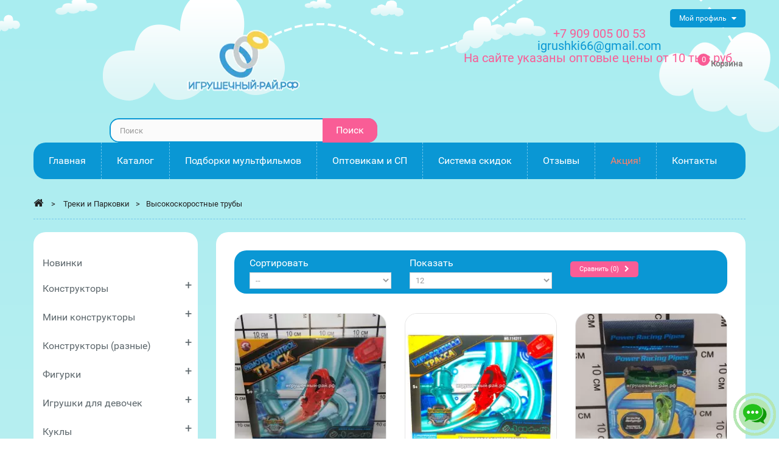

--- FILE ---
content_type: text/html; charset=UTF-8
request_url: https://xn----8sbhinic2aze2a3cl9b.xn--p1ai/312-vysokoskorostnye-truby
body_size: 28823
content:
<!DOCTYPE HTML>
<!--[if lt IE 7]> <html class="no-js lt-ie9 lt-ie8 lt-ie7" lang="ru-ru"><![endif]-->
<!--[if IE 7]><html class="no-js lt-ie9 lt-ie8 ie7" lang="ru-ru"><![endif]-->
<!--[if IE 8]><html class="no-js lt-ie9 ie8" lang="ru-ru"><![endif]-->
<!--[if gt IE 8]> <html class="no-js ie9" lang="ru-ru"><![endif]-->
<html lang="ru-ru">
	<head>
		<meta charset="utf-8" attr="2"/>
		<link rel="preload" as="image" href="/i/bg_header.png" />
														<title>Высокоскоростные трубы по цене от 68 руб.</title>
																		<meta name="description" content="Купить Высокоскоростные трубы от 68 руб. с доставкой по России. Доставка по Екатеринбургу - бесплатно!" />
														<meta name="keywords" content="Высокоскоростные трубы" />
												<meta name="robots" content="index, follow" />
					<link rel="canonical" href="https://xn----8sbhinic2aze2a3cl9b.xn--p1ai/312-vysokoskorostnye-truby" />
				<meta name="generator" content="PrestaShop" />
		<meta name="viewport" content="width=device-width, minimum-scale=0.25, maximum-scale=1.6, initial-scale=1.0" />
		<meta name="apple-mobile-web-app-capable" content="yes" />
<style>



.price-box
{
	display:inline-block;
	/*margin-left:-15%;*/
	line-height:25px;
	min-width: 0px !important;
	width: 90% !important;
}
								
.footer-container #footer #social_block ul li.odnoklassniki a:before {
    content: "\f1ae";
}

.footer-container #footer #social_block ul li.vkontakte a:before {
    content: "\f189";
}

.product-price
{
	vertical-align:middle;
}

.catalog_item
{
	padding:0;
	/*-webkit-filter: grayscale(50%);
	-moz-filter: grayscale(50%);
	-ms-filter: grayscale(50%);
	-o-filter: grayscale(50%);
	filter: grayscale(50%);*/
	overflow:hidden;
	#margin:8px;
	padding:5px;
}

.catalog_item
{
	/*-moz-transition: all 0.5s ease-out;
	-o-transition: all 0.5s ease-out;
	-webkit-transition: all 0.5s ease-out;*/
}

.catalog_item img
{
	border-radius: 10%;
	-moz-border-radius:10%;
	-webkit-border-radius:10%;
	border: 0px solid #000000;
}

.catalog_item:hover
{
	/*-webkit-filter: grayscale(0%);
	-moz-filter: grayscale(0%);
	-ms-filter: grayscale(0%);
	-o-filter: grayscale(0%);
	filter: grayscale(0%);*/
	-webkit-transform: scale(1.05);
	-moz-transform: scale(1.05);
	-o-transform: scale(1.05);
}

.catalog_title
{
	position:absolute;
	top: 50%;
	height: 35%;
	margin: -20% 0 0 0%;
	width: -webkit-calc(100% - 10px);
    width:    -moz-calc(100% - 10px);
    width:         calc(100% - 10px);
	text-align:center;
	background-color:#0a97d4;
	color:white;
	opacity:0.85;
	padding:10px;
	-moz-transition: all 0.5s ease-out;
	-o-transition: all 0.5s ease-out;
	-webkit-transition: all 0.5s ease-out;
}
.catalog_title:hover
{
	/*-webkit-transform: scale(1.1);
	-moz-transform: scale(1.1);
	-o-transform: scale(1.1);*/
	opacity:1;
}

.catalog_title a
{
	width:100%;
	display:inline-block;
	color:white;
}

.icon, [class^="icon-"]
{
	font-family: FontAwesome !important;
}

#pos-slideshow-home img
{
width:870px !important;
height:463px !important;
}



.product-contents .price-box
{
	width: 100% !important;
	margin:auto;
	line-height: inherit;
}

#header_logo .logo
{
	width:230px;
	height:123px;
}

	@media screen and (max-width: 1280px)
	{
		.navbar
		{
			margin: 10px 0 0 0;
		}
		
		#search_block_top
		{
			margin-top:10px;
		}
		
		ul.tabs
		{
			margin-bottom:15px;
		}
		
		.product-tabs-container-slider
		{
			padding-top:15px;
		}
		
		#index #header
		{
			margin-bottom:0px;
		}
		.header_userinfo
		{
			position:absolute;
			top:0px;
			right:0px;
			width:auto;
		}
		
		header .header-middle
		{
			margin-bottom:0px !important;
		}
		
		#header .cart_block_top
		{
			position: absolute;
			right: 20px;
			top: 20px;
		}
		
		#header_logo
		{
			width:60%;
			padding-top:0px !important;
		}
		#header_logo .logo
		{
			width:204px;
			height:109px;
		}
		
		.block-search
		{
			width:100%;
		}
		
		.catalog_title
		{
			padding:10px !important;
			height:35% !important;
			top:45% !important;
		}
		.catalog_title h2
		{
			margin-bottom:0px !important;
			line-height:24px !important;
		}
		
		.catalog_title h2 a
		{
			font-size:24px !important;
		}
		
		.catalog_title a
		{
			font-size:18px !important;
			padding:2px !important;
		}
		
		.price-box
		{
			display:inline-block;
			line-height:25px;
			min-width: 0px !important;
			width: 100% !important;
			padding:0 30px 0 30px;
			margin-left:0;
		}
		
	}

	@media screen and (max-width: 760px)
	{
		.navbar
		{
			margin: 10px 0 0 0;
		}
		
		#search_block_top
		{
			margin-top:10px;
		}
		
		ul.tabs
		{
			margin-bottom:15px;
		}
		
		.product-tabs-container-slider
		{
			padding-top:15px;
		}
		#index #header
		{
			margin-bottom:0px;
		}
	
		header .header-middle
		{
			margin-bottom:0px !important;
		}
		
		.header_userinfo
		{
			position:absolute;
			top:0px;
			right:0px;
			width:auto;
		}
		
		#header .cart_block_top
		{
			position: absolute;
			right: 20px;
			top: 20px;
		}
		
		#header_logo
		{
			width:60%;
			padding-top:0px !important;
		}
		
		.block-search
		{
			width:100%;
		}
		
		.catalog_title
		{
			padding:3px !important;
			height:35% !important;
			top:45% !important;
		}
		.catalog_title h2
		{
			margin-bottom:0px !important;
			line-height:12px !important;
		}
		
		.catalog_title h2 a, .catalog_title a
		{
			font-size:10px !important;
		}
		
		.price-box
		{
			display:inline-block;
			line-height:25px;
			min-width: 0px !important;
			width: 100% !important;
			padding:0 30px 0 30px;
			margin-left:0;
		}
	}
	

	.catalog_cat_link_main
	{
		font-size: 24px;
	    color: #0a67b4;
	    margin:5px;
	}
	.catalog_cat_link
	{
		font-size: 20px;
	    color: #0a67b4;
	    margin:5px;
	}
	.catalog_tag_link
	{
		font-size: 16px;
	    color: #0a97d4;
	    margin:5px;
	}
	.catalog_cat_link_main,.catalog_cat_link,.catalog_tag_link
	{
		display:inline-block;
		-moz-transition: all 0.3s ease-out;
		-o-transition: all 0.3s ease-out;
		-webkit-transition: all 0.3s ease-out;
	}
	.catalog_cat_link_main:hover,.catalog_cat_link:hover,.catalog_tag_link:hover
	{
		-webkit-transform: scale(1.15);
		-moz-transform: scale(1.15);
		-o-transform: scale(1.15);
	}
	.catalog_cat_link_main:hover,.catalog_cat_link:hover
	{
		color: #084794;
	}
	.catalog_tag_link:hover
	{
		color:#086086;
	}
	li#list
	{
		display:none;
	}
	.animate_item
	{
		-moz-animation:scalecolor 4s;
		-o-animation: scalecolor 4s;
		-webkit-animation:scalecolor 4s;
		animation: scalecolor 4s;
		-webkit-animation-iteration-count:5;
		animation-iteration-count: 5;
		-moz-animation-iteration-count: 5;
		-o-animation-iteration-count: 5;
	}
	@keyframes scalecolor {
	  /* You could think of as "step 1" */
	  0% {
	    /*transform: scale(1);*/
	  }
	  50%
	   {
	    /*transform: scale(1.3);*/
	    color:#FF6347;
	    /*font-weight:600;*/
	  }
	  /* You could think of as "step 2" */
	  100% {
	    /*transform: scale(1);*/
	  }
	}
	
	.livechat_toggle{
		position:fixed;
		right:5px;
		bottom:5px;
		cursor:pointer;
		width:70px;
		height:70px;
	}
	#livechat_container{
		position:fixed;
		right:5px;
		bottom:5px;
		display:none;
		background-color:rgba(0, 0, 0, .1);
		-webkit-border-radius: 5px;
		-moz-border-radius: 5px;
		border-radius: 5px;
		padding:5px;
		z-index:10000;
	}
	#livechat_close{
		color:red;
	}
	.livechat_button{
		cursor:pointer;
		margin:5px;
		width:40px;
		heigt:40px;
		transition: transform .2s;
	}
	.livechat_button:hover{
		transform: scale(1.1);
	}

</style>
<style>

#search_block_top {
	position:relative;
    margin-top: 30px;
 }

  #search_block_top #searchbox {
    border-radius: 15px;
    overflow: hidden;
    float: right;
    width: 440px; }
  #search_block_top .btn.button-search {
	font-family: 'Roboto', cursive;
	font-size:16px;
	font-weight:400;
    background: #f95d96;
    display: block;
    position: absolute;
    top: 0;
    right: 0;
    border: none;
    color: #fff;
    width: 90px;
	padding:0;
    text-align: center;
	line-height:40px;}

    #search_block_top .btn.button-search:before {
		display:none;
      content: "\f002";
      font-family: "FontAwesome";
      font-size: 17px;
      width: 100%;
      text-align: center; }
    #search_block_top .btn.button-search:hover {
	  background: #0a97d4;
      color: #fff; }
  #search_block_top #search_query_top {
    display: inline;
    padding: 5px 100px 5px 15px;
    height: 40px;
    background: #fbfbfb;
    border: 2px solid #0a97d4;
    border-radius: 15px;
    margin-right: 1px; }

.ac_results {
  background: #fff;
  border: 1px solid #d6d4d4;
  width: 271px;
  margin-top: -1px; 
  z-index:9999;}
  .ac_results li {
    padding: 0 10px;
    font-weight: normal;
    color: #686666;
    font-size: 13px;
    line-height: 22px; 
    cursor:pointer;}
    .ac_results li.ac_odd {
      background: #fff; }
    .ac_results li:hover, .ac_results li.ac_over {
      background: #fbfbfb; }

form#searchbox {
  position: relative; }
  form#searchbox label {
    color: #333; }
  form#searchbox input#search_query_block {
    margin-right: 10px;
    max-width: 222px;
    margin-bottom: 10px;
    display: inline-block;
    float: left; }
  form#searchbox .button.button-small {
    float: left; }
    form#searchbox .button.button-small i {
      margin-right: 0; }
.label-success
{
	display:none;
}

					
				@charset "UTF-8";html,body,div,span,h2,h4,p,a,img,strong,b,i,ul,li,form,label,header,nav{margin:0;padding:0;border:0;font:inherit;font-size:100%;font-family:'Roboto'!important;vertical-align:baseline}html{line-height:1}ul{list-style:none}a img{border:none}header,nav{display:block}header,nav{display:block}html{font-family:sans-serif;-webkit-text-size-adjust:100%;-ms-text-size-adjust:100%}body{margin:0}b,strong{font-weight:bold}img{border:0}button,input,select{font-family:inherit;font-size:100%;margin:0}button,input{line-height:normal}button,select{text-transform:none}button{-webkit-appearance:button}input[type="checkbox"]{box-sizing:border-box;padding:0}button::-moz-focus-inner,input::-moz-focus-inner{border:0;padding:0}*,*:before,*:after{-webkit-box-sizing:border-box;-moz-box-sizing:border-box;box-sizing:border-box}html{font-size:62.5%}body{font-family:'Roboto',cursive!important;font-size:13px;line-height:1.42857;color:#777777;background:#a9edf0;background:-moz-linear-gradient(top,#a9edf0 1%,#dff3f4 100%);background:-webkit-gradient(linear,left top,left bottom,color-stop(1%,#a9edf0),color-stop(100%,#dff3f4));background:-webkit-linear-gradient(top,#a9edf0 1%,#dff3f4 100%);background:-o-linear-gradient(top,#a9edf0 1%,#dff3f4 100%);background:-ms-linear-gradient(top,#a9edf0 1%,#dff3f4 100%);background:linear-gradient(to bottom,#a9edf0 1%,#dff3f4 100%);filter:progid:DXImageTransform.Microsoft.gradient( startColorstr='#a9edf0',endColorstr='#dff3f4',GradientType=0 )}input,button,select{font-family:inherit;font-size:inherit;line-height:inherit}button,input{background-image:none}a{outline:0!important;color:#777;text-decoration:none}img{vertical-align:middle}.img-responsive{display:block;width:100%;max-width:100%;height:auto}p{margin:0 0 9px}h2,h4{font-weight:500;line-height:1.1}h2,h4{margin:0}h2{font-size:27px}h4{font-size:17px}ul{margin-top:0;margin-bottom:0}.container{margin-right:auto;margin-left:auto;padding-left:15px;padding-right:15px}.container:before,.container:after{content:" ";display:table}.container:after{clear:both}.row{margin-left:-15px;margin-right:-15px}.row:before,.row:after{content:" ";display:table}.row:after{clear:both}.col-xs-12,.col-sm-3,header .row #header_logo,.col-sm-6,.col-sm-8,.col-sm-9,.col-sm-12,.col-md-3,.col-md-4,.col-md-6,.col-md-8,.col-md-9,.col-md-12{position:relative;min-height:1px;padding-left:15px;padding-right:15px}.col-xs-12{width:100%}@media (min-width:768px){.container{max-width:750px}.col-sm-3,header .row #header_logo,.col-sm-6,.col-sm-8,.col-sm-9{float:left}.col-sm-3{width:25%}.col-sm-6{width:50%}.col-sm-8{width:66.66667%}.col-sm-9{width:75%}.col-sm-12{width:100%}}@media (min-width:992px){.container{max-width:970px}.col-md-3,.col-md-4,.col-md-6,.col-md-8,.col-md-9{float:left}.col-md-3{width:25%}.col-md-4{width:33.33333%}.col-md-6{width:50%}.col-md-8{width:66.66667%}.col-md-9{width:75%}.col-md-12{width:100%}}@media (min-width:1200px){.container{max-width:1170px}}label{display:inline-block;margin-bottom:5px;font-weight:bold}input[type="checkbox"]{margin:4px 0 0;margin-top:1px \9;line-height:normal}.form-control:-moz-placeholder{color:#999999}.form-control::-moz-placeholder{color:#999999}.form-control:-ms-input-placeholder{color:#999999}.form-control::-webkit-input-placeholder{color:#999999}.form-control{display:block;width:100%;height:32px;padding:6px 12px;font-size:13px;line-height:1.42857;color:#9c9b9b;vertical-align:middle;background-color:#fff;border:1px solid #d6d4d4;border-radius:0;-webkit-box-shadow:inset 0 1px 1px rgba(0,0,0,0.075);box-shadow:inset 0 1px 1px rgba(0,0,0,0.075)}.btn{display:inline-block;padding:6px 12px;margin-bottom:0;font-size:13px;font-weight:normal;line-height:1.42857;text-align:center;vertical-align:middle;border:1px solid transparent;border-radius:0;white-space:nowrap}.btn[disabled]{opacity:0.65;filter:alpha(opacity=65);-webkit-box-shadow:none;box-shadow:none}.btn-default{color:#333;background-color:#fff;border-color:#ccc}.btn-default[disabled]{background-color:#fff;border-color:#ccc}.nav{margin-bottom:0;padding-left:0;list-style:none}.nav:before,.nav:after{content:" ";display:table}.nav:after{clear:both}.breadcrumb{padding:8px 15px;margin-bottom:18px;list-style:none;background-color:#f6f6f6;border-radius:0}.label-success{background-color:#55c65e;border:1px solid #36943e}.clearfix:before,.clearfix:after{content:" ";display:table}.clearfix:after{clear:both}@-ms-viewport{width:device-width}@media screen and (max-width:400px){@-ms-viewport{width:320px}}.visible-md{display:none!important}@media (min-width:992px) and (max-width:1199px){.visible-md{display:block!important}}@media (min-width:1200px){.visible-md.visible-lg{display:block!important}}.visible-lg{display:none!important}@media (min-width:992px) and (max-width:1199px){.visible-lg.visible-md{display:block!important}}@media (min-width:1200px){.visible-lg{display:block!important}}.hidden-xs{display:block!important}@media (max-width:767px){.hidden-xs{display:none!important}}@font-face{font-family:'FontAwesome';src:url("https://xn----8sbhinic2aze2a3cl9b.xn--p1ai/themes/pos_beestore2/css/../fonts/fontawesome-webfont.eot?v=4.3.0");src:url("https://xn----8sbhinic2aze2a3cl9b.xn--p1ai/themes/pos_beestore2/css/../fonts/fontawesome-webfont.eot?#iefix&v=4.3.0") format("embedded-opentype"),url("https://xn----8sbhinic2aze2a3cl9b.xn--p1ai/themes/pos_beestore2/css/../fonts/fontawesome-webfont.woff2?v=4.3.0") format("woff2"),url("https://xn----8sbhinic2aze2a3cl9b.xn--p1ai/themes/pos_beestore2/css/../fonts/fontawesome-webfont.woff?v=4.3.0") format("woff"),url("https://xn----8sbhinic2aze2a3cl9b.xn--p1ai/themes/pos_beestore2/css/../fonts/fontawesome-webfont.ttf?v=4.3.0") format("truetype"),url("https://xn----8sbhinic2aze2a3cl9b.xn--p1ai/themes/pos_beestore2/css/../fonts/fontawesome-webfont.svg?v=4.3.0#fontawesomeregular") format("svg");font-weight:normal;font-style:normal;font-display:swap}[class^="icon-"]{display:inline-block;font:normal normal normal 14px/1 FontAwesome;font-size:inherit;text-rendering:auto;-webkit-font-smoothing:antialiased;-moz-osx-font-smoothing:grayscale;transform:translate(0,0)}.icon-th-large:before{content:""}.icon-th-list:before{content:""}.icon-check:before{content:""}.icon-home:before{content:""}.icon-chevron-left:before{content:""}.icon-chevron-right:before{content:""}.icon-reorder:before,.icon-reorder:before{content:""}@media only screen and (min-width:1200px){.container{padding-left:0;padding-right:0}}body{height:100%;line-height:1;font-size:13px;color:#777}#header{padding-bottom:10px;line-height:0;z-index:5003}.columns-container{background:transparent}.sub-page #columns{position:relative;padding-bottom:30px;padding-top:5px}header{z-index:1;position:relative;background:url(https://xn----8sbhinic2aze2a3cl9b.xn--p1ai/themes/pos_beestore2/css/../img/bg_header.png.webp) no-repeat top center}header .banner{background:black;max-height:100%}header .banner .row{margin:0}header .nav{padding-top:15px;text-align:center}header .nav .row{margin:0}header .nav nav{width:100%}header .row{position:relative}header .row #header_logo{padding-top:15px}@media (max-width:992px){header .row #header_logo{padding-top:40px}}@media (max-width:767px){header .row #header_logo{padding-top:15px}header .row #header_logo img{margin:0 auto}}.dark{color:#333}label{color:#333}.unvisible{display:none}a.button,span.button{position:relative;display:inline-block;padding:5px 7px;font-weight:bold;color:black;white-space:normal;text-align:left}.button.button-small{font:bold 13px/17px Arial,Helvetica,sans-serif;color:#fff;background:#6f6f6f;border:1px solid;border-color:#666666 #5f5f5f #292929 #5f5f5f;padding:0;text-shadow:1px 1px rgba(0,0,0,0.24);-moz-border-radius:0;-webkit-border-radius:0;border-radius:0}@media (max-width:480px){.button.button-medium span{font-size:15px;padding-right:7px;padding-left:7px}}.button.button-medium span i.right{margin-right:0;margin-left:9px}@media (max-width:480px){.button.button-medium span i.right{margin-left:5px}}@media (max-width:480px){.button.exclusive-medium span{font-size:15px;padding-right:7px;padding-left:7px}}.form-control{padding:3px 5px;height:27px;-webkit-box-shadow:none;box-shadow:none}.block{margin-bottom:30px;background:#fff;border-radius:20px;padding:30px;margin-bottom:30px}@media (max-width:767px){.block .block_content{margin-bottom:20px}}.content_sortPagiBar{overflow:hidden;display:inline-block;width:100%;margin-bottom:30px;clear:both;background-color:#0a97d4;border-radius:20px;padding:8px 10px}.content_sortPagiBar .sortPagiBar #productsSortForm{/*float:left;margin:0 20px 0 30px*/}.content_sortPagiBar .sortPagiBar #productsSortForm select{/*max-width:192px;float:left*/}@media (max-width:991px){.content_sortPagiBar .sortPagiBar #productsSortForm select{/*max-width:160px*/}}.content_sortPagiBar .sortPagiBar label,.content_sortPagiBar .sortPagiBar select{float:left}.content_sortPagiBar .sortPagiBar label{padding:3px 6px 0 0;color:#fff;font-weight:400;font-family:'Roboto',cursive;font-size:16px;line-height:20px}.content_sortPagiBar .display{float:left}.content_sortPagiBar .display li{float:left;padding-left:3px;text-align:center}.content_sortPagiBar .display li a{text-align:center;font-size:0;display:inline-block}.content_sortPagiBar .display li a i{line-height:30px;height:30px;background-color:transparent;width:30px;border-radius:5px;vertical-align:middle;display:inline-block;font-size:16px;color:#fff}.content_sortPagiBar .display li.display-title{display:none;font-weight:bold;color:#333;padding:7px 6px 0 0}.bottom-pagination-content .compare-form{/*float:right*/}@media (max-width:479px){.bottom-pagination-content .compare-form{/*float:left;*/width:100%;text-align:left;padding-bottom:10px;clear:both}}.bottom-pagination-content .product-count{display:none!important;padding:11px 0 0 0;float:left}@media (max-width:991px){.bottom-pagination-content .product-count{clear:left}}.bottom-pagination-content .compare-form{display:none}.content_sortPagiBar .compare-form{/*float:right*/}.content_sortPagiBar .compare-form .button.button-medium{padding:0 15px!important;opacity:1;line-height:26px;background:#f95d96;border-radius:5px}.content_sortPagiBar .compare-form .button.button-medium span{text-transform:none;font-size:11px}.header-container{background:transparent}.breadcrumb{position:relative;z-index:1;padding:15px 0;margin-bottom:20px;list-style:none;background-color:transparent;border-radius:0;color:#0a97d4;border-bottom:1px dashed #74c7eb;line-height:18px}.breadcrumb .navigation-pipe{padding:0 10px;display:inline-block;color:#222222}.breadcrumb a{position:relative;z-index:2;color:#222222}.breadcrumb a.home{font-size:17px;text-align:center;padding:0;margin:0;z-index:99;display:inline-block}.breadcrumb a.home:before{border:none}.back-top a{background:#232323;bottom:65px;display:none;height:40px;position:fixed;right:20px;width:40px;text-align:center;border:1px solid #fff;z-index:9999}.back-top a:before{font-family:"FontAwesome";content:"\f062";font-size:18px;display:block;line-height:40px;color:#fff}.button.button-small span{display:block;padding:3px 8px 3px 8px;border:1px solid;border-color:#8b8a8a}.button.button-small span i{margin-right:5px}.button.button-small span i.right{font-size:10px;margin-right:0;margin-left:5px}.button.button-medium{color:#fff;padding:0;background:#444;-moz-border-radius:0;-webkit-border-radius:0;border-radius:0}.bt_compare strong{font-weight:normal}.button.button-medium span{font-size:13px;display:block;padding:4px 5px 4px 9px;font-weight:normal}.button.button-small,.button.button-medium,.button.exclusive-medium{padding:10px 15px;margin:0;border:0;background:#f95d96;color:#fff;text-transform:uppercase;text-shadow:none}.button.button-small span,.button.button-medium span,.button.exclusive-medium span{padding:0;margin:0;border:0;background:none;font-weight:normal;font-size:13px}.button.button-medium{border:0;background:#f95d96;color:#fff;text-transform:uppercase;padding:10px 15px}#page{overflow:hidden}#header_logo img{width:auto;margin:0 auto}.header_userinfo{float:right;position:relative;font-size:12px;text-transform:uppercase;line-height:0;font-weight:400;margin-left:15px}.top-menu{text-transform:none;float:left;position:relative;padding:0 15px;overflow:hidden;color:#fff;line-height:30px;background-color:#0a97d4;border-radius:5px}.top-menu:after{content:"\f0d7";font-size:14px;display:inline-block;margin-left:5px;font-family:FontAwesome;line-height:15px;vertical-align:middle}.mobile-userinfo{position:relative;display:inline-block}.vertical-link{display:none;background:#fff;position:absolute;left:0;top:35px;z-index:2;min-width:135px;border-radius:5px;border-top:0;text-align:left;text-transform:none;-webkit-box-shadow:0 0 4px 0 rgba(157,153,153,0.75);box-shadow:0 0 4px 0 rgba(157,153,153,0.75);overflow:hidden}.vertical-link li{line-height:35px;border-bottom:1px dotted #cae1e9}.vertical-link li:last-child{border-bottom:0}.vertical-link li a{white-space:nowrap;display:block;color:#5e686d;padding:0 14px}header .header-middle{position:relative;display:inline-block;width:100%;text-align:center;margin-bottom:20px}.header-middle-right{position:static}.products-inner{position:relative;border-radius:20px;border:1px solid #e5e5e5;overflow:hidden}.products-inner:before{content:"";background:rgba(255,255,255,0.5);height:100%;left:0;position:absolute;top:0;width:100%;border-radius:20px;opacity:0;-ms-filter:"progid:DXImageTransform.Microsoft.Alpha(Opacity=00)";filter:alpha(opacity=00);visibility:hidden}.product-contents{padding:15px 0;display:inline-block;width:100%;line-height:1}.actions{position:absolute;bottom:50%;margin-bottom:-50px;right:0;left:0;text-align:center;opacity:0}.actions .cart{display:inline-block;vertical-align:middle}a.ajax_add_to_cart_button{display:inline-block;height:32px;line-height:28px;border-radius:20px;font-size:11px;text-transform:uppercase;text-align:center;padding:0 15px;border:2px solid #0a97d4;color:#0a97d4;background:#fff;font-weight:700;vertical-align:middle}.price-box a.ajax_add_to_cart_button{margin-left:10px}a.ajax_add_to_cart_button:before{font-family:"FontAwesome";content:"\f07a";font-size:14px;font-weight:normal;display:none}a.addToWishlist,a.add_to_compare,a.quick-view{display:inline-block;width:32px;height:32px;line-height:30px;border-radius:100%;font-size:0;text-align:center;padding:0;border:2px solid #0a97d4;color:#0a97d4;background:#fff;position:relative;vertical-align:middle}.pos_quickView{padding-top:5px}a.quick-view span{display:none}a.addToWishlist:before{font-family:"FontAwesome";content:"\f004";font-size:14px}a.add_to_compare:before{font-family:"FontAwesome";content:"\f079";font-size:14px;position:absolute;left:0;right:0;bottom:0;top:0;margin:auto}a.quick-view:before{font-family:"FontAwesome";content:"\f00e";font-size:14px;display:block}.product-name a{font-size:14px;font-weight:700;color:#4c4c4c;line-height:1;overflow:hidden;text-overflow:ellipsis;display:block}.price-box{font-family:'Roboto',cursive;font-weight:400;display:block;line-height:20px}.price-box .price{font-size:20px;color:#0a97d4}.price-box .opt_price{font-size:20px;color:#f95d96}ul.product_list.grid .left-block .price-box{display:none}.footer-container #footer #social_block ul li a span:first-child{display:none}.footer-container #footer #social_block h4{float:right;margin-bottom:0;font-size:21px;line-height:25px;text-transform:none;padding:0 10px 0 0;display:none}@media (max-width:767px){.footer-container #footer #social_block h4{display:none;text-align:center}}.footer-container #footer h4{font-family:'Roboto',cursive;color:#0d98d5;font-weight:400;text-transform:none;font-size:16px;line-height:25px}@media (max-width:767px){.footer-container #footer h4{position:relative;margin-bottom:0;padding-bottom:0}.footer-container #footer h4:after{display:block;content:"\f055";font-family:"FontAwesome";position:absolute;right:0;top:1px;font-size:16px}}.sub-page .pos_center_column{background-color:#fff;padding:30px;border-radius:20px}@media (max-width:1199px){.sub-page .pos_center_column,.block{padding:15px!important}#header .cart_block{padding:0!important}.content_sortPagiBar .sortPagiBar #productsSortForm select{/*max-width:60px*/}header .row #header_logo{padding-top:25px}.pt_vmegamenu{padding:10px 0!important}.pt_vmegamenu div.pt_menu .parentMenu a{line-height:27px!important;padding:4px 15px!important}.pt_vmegamenu div.pt_menu .parentMenu a,.pt_vmegamenu .itemMenu a.level3{font-size:14px!important}.pt_vmegamenu div.column{width:100%!important}}@media (max-width:991px){header .row #header_logo{padding-top:15px}.header_userinfo{float:none;display:inline-block}#search_block_top #searchbox{width:100%!important}.content_sortPagiBar .sortPagiBar label{font-size:13px}.content_sortPagiBar .sortPagiBar #productsSortForm{/*margin:0 10px*/}}@media (max-width:479px){.content_sortPagiBar .compare-form{/*float:left*/}.header_userinfo{float:none;position:relative;display:inline-block;width:100%}.top-menu{margin-bottom:15px}.content_sortPagiBar .sortPagiBar #productsSortForm{/*float:left;margin:15px 0 0 0;clear:both*/}}@media only screen and (-webkit-min-device-pixel-ratio:2),only screen and (min-device-pixel-ratio:2){.replace-2x{font-size:1px}}#header .cart_block_top{float:right;margin-top:30px}#header .shopping_cart{position:relative}.shopping_cart{text-align:center}.shopping_cart>a:first-child{position:relative;padding:0 0 0 60px;background:url(https://xn----8sbhinic2aze2a3cl9b.xn--p1ai/themes/pos_beestore2/css/modules/blockcart/../../../img/icon_cart.png.webp) no-repeat 0 0;height:47px;line-height:1.5;display:block;font-weight:bold;color:#777777;text-align:left}.shopping_cart .ajax_cart_quantity,.ajax_cart_no_product{font-size:13px;background-color:#f95c95;width:20px;border-radius:100%;color:#fff;font-weight:400;position:absolute;top:-7px;height:20px;left:38px;line-height:20px;text-align:center}.shopping_cart>a .ajax_cart_product_txt,.shopping_cart>a .ajax_cart_product_txt_s{display:none!important}@media (min-width:768px) and (max-width:991px){.shopping_cart>a:first-child span.ajax_cart_product_txt,.shopping_cart>a:first-child span.ajax_cart_product_txt_s{display:none!important}.shopping_cart>a:first-child b{color:#0a97d4;text-transform:capitalize;font-size:16px;font-family:'Roboto',cursive;font-weight:400;margin-top:5px;display:inline-block}}.shopping_cart>a:first-child:before{content:"\f07a";font-family:"FontAwesome";display:none;font-size:18px;color:#fff;padding:0}.shopping_cart .ajax_cart_total{color:#0a97d4;text-transform:capitalize;font-size:16px;font-family:'Roboto',cursive;font-weight:400;display:block;clear:both;line-height:1}.cart_block .cart_block_no_products{margin:0;padding:10px 20px}.cart_block .cart-prices{border-top:1px solid #d6d4d4;font-weight:bold;padding:0 20px 0 20px}.cart_block .cart-prices .cart-prices-line{color:#5e686d;overflow:hidden;border-bottom:1px dashed #b7d6e0;padding:5px 0;display:block;line-height:25px}.cart_block .cart-prices .cart-prices-line.last-line{border:none}.cart_block .cart-buttons{overflow:hidden;padding:20px 20px 10px 20px;margin:0}.cart_block .cart-buttons a{padding:0;width:100%;float:left;text-align:center;margin-bottom:10px;margin-right:10px}.cart_block .cart-buttons a#button_order_cart{border-radius:20px;overflow:hidden;margin-right:0;border:none}.cart_block .cart-buttons a#button_order_cart span{padding:7px 0;color:#fff;font-size:1.1em;background:#f95d96}#header .cart_block{position:absolute;top:50px;right:0;padding:0;text-align:left;z-index:100;display:none;height:auto;background:url(https://xn----8sbhinic2aze2a3cl9b.xn--p1ai/themes/pos_beestore2/css/modules/blockcart/../../../img/arrow-up1.png.webp) transparent no-repeat 48% top;color:#fff;width:270px}#header .cart_block .block_content{border-top:3px solid #f95c95!important;margin:7px 0 0 0!important;background:#fff;border-radius:10px;-webkit-box-shadow:0 0 4px 0 rgba(157,153,153,0.75);box-shadow:0 0 4px 0 rgba(157,153,153,0.75);overflow:hidden}#header .cart_block a{color:#5e686d}#header .cart_block .price{font-family:'Roboto',cursive;color:#0a97d4}#header .cart_block .cart-prices{border:none}#header .block_content{margin-bottom:0}.cart_block .cart_block_shipping_cost,.cart_block .cart_block_total{float:right}.layer_cart_overlay{background-color:#000;display:none;height:100%;left:0;position:fixed;top:0;width:100%;z-index:98;filter:progid:DXImageTransform.Microsoft.Alpha(Opacity=20);opacity:0.2}#layer_cart{background-color:#fff;position:absolute;display:none;left:0;z-index:99;width:84%;margin-right:8%;margin-left:8%;margin-top:8%;-moz-border-radius:4px;-webkit-border-radius:4px;border-radius:4px}#layer_cart .layer_cart_product{padding:30px 30px 30px 30px;overflow:hidden;text-align:left;position:static}#layer_cart .layer_cart_product h2,#layer_cart .layer_cart_cart h2{text-align:left;font:600 15px/25px Arial,Helvetica,sans-serif;color:#46a74e;margin-bottom:22px;text-transform:uppercase}@media (max-width:767px){#layer_cart .layer_cart_product h2{font-size:18px;padding-right:0;line-height:normal}}#layer_cart .layer_cart_product h2 i{font-size:30px;line-height:30px;float:left;padding-right:8px}@media (max-width:767px){#layer_cart .layer_cart_product h2 i{font-size:22px;line-height:22px}}#layer_cart .layer_cart_product .product-image-container{max-width:178px;border:1px solid #d6d4d4;padding:5px;float:left;margin-right:30px}@media (max-width:480px){#layer_cart .layer_cart_product .product-image-container{float:none;margin-right:0;margin-bottom:10px}}#layer_cart .layer_cart_product .layer_cart_product_info{line-height:25px;padding:30px 0 0 0}#layer_cart .layer_cart_product .layer_cart_product_info #layer_cart_product_title{display:block;padding-bottom:8px}#layer_cart .layer_cart_product .layer_cart_product_info>div{padding-bottom:7px}#layer_cart .layer_cart_product .layer_cart_product_info>div strong{padding-right:3px}#layer_cart .layer_cart_cart{text-align:left;border-left:1px solid #d6d4d4;padding:30px 30px 170px 30px;position:relative}@media (min-width:1200px){#layer_cart .layer_cart_cart{min-height:318px}}@media (min-width:992px) and (max-width:1199px){#layer_cart .layer_cart_cart{min-height:360px}}@media (max-width:991px){#layer_cart .layer_cart_cart{-moz-border-radius:0 0 4px 4px;-webkit-border-radius:0;border-radius:0 0 4px 4px;border-left:none;border-top:1px solid #d6d4d4}}@media (max-width:767px){#layer_cart .layer_cart_cart h2{font-size:18px}}#layer_cart .layer_cart_cart .layer_cart_row{padding:0 0 15px 0}#layer_cart .layer_cart_cart .button-container{position:absolute;bottom:0;left:0;width:100%;padding:0 30px 20px 30px}#layer_cart .layer_cart_cart .button-container .btn{margin-bottom:10px}#layer_cart .layer_cart_cart .button-container span.exclusive-medium{margin-right:5px}#layer_cart .layer_cart_cart .button-container span.exclusive-medium i{padding-right:5px}#layer_cart .cross{position:absolute;right:7px;top:8px;width:25px;height:25px;color:#333;z-index:2}#layer_cart .cross:before{content:"\f057";display:block;font-family:"FontAwesome";font-size:25px;line-height:25px}.nav-container{line-height:0}.pt_custommenu{position:relative;display:inline-block;width:100%;max-width:1170px;margin:0 auto;background:#0a97d4;border-radius:20px}.pt_custommenu div.pt_menu{float:left;list-style:none;position:relative}.pt_custommenu div.pt_menu .parentMenu a{position:relative;font-family:'Roboto',cursive;font-weight:400;text-decoration:none;display:block;text-transform:none;color:#fff;font-size:16px;border-left:1px dashed #74c7eb}.pt_custommenu div.pt_menu .parentMenu a span{position:relative;padding:0 25px;display:block;line-height:60px}#pt_menu_home .parentMenu a{border-radius:20px 0 0 18px;border:0}.pt_custommenu div.pt_menu .parentMenu a:after{bottom:7px}.pt_custommenu div.popup{position:absolute;z-index:3000;background-color:#fff;text-align:left;padding:0;border:1px solid #e1e1e1;box-shadow:0 2px 5px rgba(0,0,0,0.2);border-top:0;border-radius:0 0 20px 20px}.pt_custommenu div.popup a{text-transform:none;font-weight:normal;text-decoration:none;display:block;line-height:35px;color:#5e686d;font-size:14px}.pt_custommenu div.column{float:left;width:145px;white-space:nowrap;margin-right:10px}.pt_custommenu div.popup .block1{overflow:hidden;float:left;padding:0 10px 0 10px}.pt_custommenu div.popup .block1 .column{margin-bottom:-99999px;padding-bottom:99999px}.posmegamenu{position:relative;line-height:0}.pt_vmegamenu_title{position:relative;background:#f95d96;display:none}.pt_vmegamenu_title h2{color:#fff;font-size:14px;text-transform:uppercase;padding:0 20px;margin:0;position:relative;line-height:45px;text-align:left;font-weight:600}.pt_vmegamenu_title h2 i{display:none;font-size:0;padding-right:20px}.pt_vmegamenu_title h2:before{content:"\f0c9";display:inline-block;margin-right:30px;font-family:FontAwesome;font-size:17px}@media (max-width:992px){.pt_vmegamenu_title h2 i{display:none}}.pt_vmegamenu{border-top:0;background:#fff;position:relative;width:100%;padding:30px 0;border-radius:20px;margin-bottom:30px}.pt_vmegamenu div.pt_menu{position:relative}.pt_vmegamenu div.pt_menu .wrap-popup{left:100%;opacity:1;display:none}.pt_vmegamenu div.popup{padding:0;top:0!important;text-align:left;width:auto!important;z-index:3000;left:auto!important}.box-popup{background-color:#fff;box-shadow:0 0 5px -1px #666;text-align:left;z-index:3000;padding:15px 30px 30px;border-radius:20px}.pt_vmegamenu div.pt_menu .parentMenu a{text-decoration:none;display:block;color:#5e686d;font-family:'Roboto',cursive;font-weight:400;font-size:16px;line-height:32px;text-transform:none;word-wrap:break-word;padding:5px 15px}.pt_vmegamenu div.pt_menu .parentMenu{font-size:12px;color:#737373;position:relative}.pt_vmegamenu .noSub .parentMenu:after{display:none!important}.navleft-container{position:relative;z-index:99}.pt_vmegamenu div.popup a{text-transform:capitalize;font-weight:normal;text-decoration:none;display:block;line-height:35px;color:#5e686d;font-size:14px}.pt_vmegamenu .itemMenu a.level3{font-family:'Roboto',cursive;font-weight:400;text-transform:capitalize;padding-bottom:10px;color:#5e686d;position:relative;font-size:16px}.pt_vmegamenu div.popup a.act{color:#7ecc13}.pt_vmegamenu div.column{float:left;width:100%;margin-right:30px;padding-right:0}.pt_vmegamenu div.column.last{border-right:0 none;margin-right:0;padding-right:0}.pt_vmegamenu .clearBoth{clear:both}.pt_vmegamenu div.popup .block1{overflow:hidden}.pt_vmegamenu .wrap-popup{opacity:0}.pt_vmegamenu .wrap-popup:after{display:block;content:".";clear:both;font-size:0;line-height:0;height:0;overflow:hidden}.pt_vmegamenu div.pt_menu{padding:0!important}#search_block_top{position:relative;margin-top:30px}#search_block_top #searchbox{border-radius:15px;overflow:hidden;float:right;width:440px}#search_block_top .btn.button-search{font-family:'Roboto',cursive;font-size:16px;font-weight:400;background:#f95d96;display:block;position:absolute;top:0;right:0;border:none;color:#fff;width:90px;padding:0;text-align:center;line-height:40px}#search_block_top .btn.button-search:before{display:none;content:"\f002";font-family:"FontAwesome";font-size:17px;width:100%;text-align:center}#search_block_top #search_query_top{display:inline;padding:5px 100px 5px 15px;height:40px;background:#fbfbfb;border:2px solid #0a97d4;border-radius:15px;margin-right:1px}form#searchbox{position:relative}
			
				</style>
		<link rel="icon" type="image/vnd.microsoft.icon" href="/img/favicon.ico?1667630330" />
		<link rel="shortcut icon" type="image/x-icon" href="/img/favicon.ico?1667630330" />
										
							
		

		<!--[if IE 8]>
		
<script src="https://oss.maxcdn.com/libs/html5shiv/3.7.0/html5shiv.js"></script>
		
<script src="https://oss.maxcdn.com/libs/respond.js/1.3.0/respond.min.js"></script>
		<![endif]-->
		
	</head>
		<body itemscope itemtype="http://schema.org/WebPage"  id="category" class="category category-312 category-vysokoskorostnye-truby show-left-column hide-right-column lang_ru">
					<div id="page" class="sub-page">
			<div class="header-container">
				<header id="header">
					<div class="banner">
						<div class="container">
							<div class="row">
								
							</div>
						</div>
					</div>
					<div class="nav">
						<div class="container">
							<div class="row">
								<nav><!-- Block user information module NAV  -->

<!-- 	<div class="poswelcome">
								<p class="welcome-msg">Default welcome msg! </p>
				</div> -->
	
	<div class="header_userinfo">
		<div class="mobile-userinfo">
			<div class=" top-menu current">
				<span>Мой профиль</span>
			</div>
			<ul id="header_links_vertical" class=" vertical-link header_links_ul toogle_content">
								<li class="first"><a class="link-myaccount" href="/my-account" title="Мой профиль">
					Мой профиль
				</a></li>
				<li><a class="link-wishlist wishlist_block" href="/module/blockwishlist/mywishlist" title="Мои желания">
				Мои желания</a></li>
				<!-- 				<li><a class="link-mycart" href="/order" title="Моя корзина">
					Моя корзина</a></li>
				 -->
				<li><a class="link-checkout" href="/order" title="Оформить заказ">Оформить заказ</a></li>
				<li>
									<a class="login" href="/my-account" rel="nofollow" title="Войти в учетную запись">
						Войти
					</a>
								</li>
			</ul>
		</div>	
	</div>

	

<!-- /Block usmodule NAV -->
</nav>
							</div>
						</div>
					</div>
					<div class="header-middle">
						<div class="container">
							<div class="row">
								<div id="header_logo" class="col-xs-12 col-md-3 col-sm-12" style="margin-bottom:10px;">
									<a href="/" title="Игрушечный-рай.рф">
										<img class="logo img-responsive" src="/img/igrushechnyj-raj-logo-1488899537.jpg.webp" alt="Игрушечный-рай.рф" />
									</a>
								</div>
								<div class="header-middle-right col-xs-12 col-md-9 col-sm-12">
									<!-- MODULE Block cart -->
<div class="cart_block_top clearfix">

	<div class="shopping_cart">
		<a href="/quick-order" title="Просмотр корзины" rel="nofollow">
			<b>Корзина</b>
			<span class="ajax_cart_quantity unvisible">0</span>
			<span class="ajax_cart_product_txt unvisible">товар</span>
			<span class="ajax_cart_product_txt_s unvisible">Товары</span>
			<span class="ajax_cart_total unvisible">
							</span>
			<span class="ajax_cart_no_product">0</span>
					</a>
					<div class="cart_block block exclusive">
				<div class="block_content">
					<!-- block list of products -->
					<div class="cart_block_list">
												<p class="cart_block_no_products">
							Нет товаров
						</p>
												<div class="cart-prices">
							<div class="cart-prices-line first-line">
								<span class="price cart_block_shipping_cost ajax_cart_shipping_cost unvisible">
																			 Определить																	</span>
								<span class="unvisible">
									Доставка
								</span>
							</div>
																					<div class="cart-prices-line last-line">
								<span class="price cart_block_total ajax_block_cart_total">0 руб</span>
								<span>Итого, к оплате:</span>
							</div>
													</div>
						<p class="cart-buttons">
							<a id="button_order_cart" class="btn btn-default button button-small" href="/quick-order" title="Оформить заказ" rel="nofollow">
								<span>
									Оформить заказ<i class="icon-chevron-right right"></i>
								</span>
							</a>
						</p>
					</div>
				</div>
			</div><!-- .cart_block -->
			</div>
</div>

	<div id="layer_cart">
		<div class="clearfix">
			<div class="layer_cart_product col-xs-12 col-md-6">
				<span class="cross" title="Закрыть окно"></span>
				<h2>
					<i class="icon-check"></i>Товар добавлен в корзину
				</h2>
				<div class="product-image-container layer_cart_img">
				</div>
				<div class="layer_cart_product_info">
					<span id="layer_cart_product_title" class="product-name"></span>
					<span id="layer_cart_product_attributes"></span>
					<div>
						<strong class="dark">Количество</strong>
						<span id="layer_cart_product_quantity"></span>
					</div>
					<div>
						<strong class="dark">Итого, к оплате:</strong>
						<span id="layer_cart_product_price"></span>
					</div>
				</div>
			</div>
			<div class="layer_cart_cart col-xs-12 col-md-6">
				<h2>
					<!-- Plural Case [both cases are needed because page may be updated in Javascript] -->
					<span class="ajax_cart_product_txt_s  unvisible">
						Товаров в корзине: <span class="ajax_cart_quantity">0</span>.
					</span>
					<!-- Singular Case [both cases are needed because page may be updated in Javascript] -->
					<span class="ajax_cart_product_txt ">
						Сейчас в корзине 1 товар.
					</span>
				</h2>

				<div class="layer_cart_row">
					<strong class="dark">
						Стоимость:
																					(вкл. НДС)
																		</strong>
					<span class="ajax_block_products_total">
											</span>
				</div>

								<div class="layer_cart_row">
					<strong class="dark unvisible">
						Стоимость доставки&nbsp;(вкл. НДС)					</strong>
					<span class="ajax_cart_shipping_cost unvisible">
													 Определить											</span>
				</div>
								<div class="layer_cart_row">
					<strong class="dark">
						Итого, к оплате:
																					(вкл. НДС)
																		</strong>
					<span class="ajax_block_cart_total">
											</span>
				</div>
				<div class="button-container">
					<span class="continue btn btn-default button exclusive-medium" title="Продолжить покупки">
						<span>
							<i class="icon-chevron-left left"></i>Продолжить покупки
						</span>
					</span>
					<a class="btn btn-default button button-medium"	href="/quick-order" title="Оформить заказ" rel="nofollow">
						<span>
							Оформить заказ<i class="icon-chevron-right right"></i>
						</span>
					</a>
				</div>
			</div>
		</div>
		<div class="crossseling"></div>
	</div> <!-- #layer_cart -->
	<div class="layer_cart_overlay"></div>

<!-- /MODULE Block cart -->

<!-- Block search module TOP -->
<div class=" block-search col-xs-12 col-md-8 col-sm-8">
<div id="search_block_top" class=" clearfix">
	<form id="searchbox" method="get" action="//xn----8sbhinic2aze2a3cl9b.xn--p1ai/search" >
		<input type="hidden" name="controller" value="search" />
		<input type="hidden" name="orderby" value="quantity" />
		<input type="hidden" name="orderway" value="desc" />
		<input class="search_query form-control" type="text" id="search_query_top" name="search_query" placeholder="Поиск" value="" />
		<button type="submit" name="submit_search" class="btn btn-default button-search">
			<span>Поиск</span>
		</button>
	</form>		
</div>
</div>
<!-- /Block search module TOP -->									
								</div>
								<div class="price-box">
									<div class="opt_price"><a href="tel:+79090050053" style="color:#f95d96">+7 909 005 00 53</a></div>
									<div class="price">igrushki66@gmail.com</div>
									<div class="opt_price">На сайте указаны оптовые цены от 10 тыс.руб.</div>
								</div>
							</div>
						</div>	
					</div>
					<div class="header-bottom">
						<div class="container">
							<div class="row">
								<div class="posmegamenu col-xs-12 col-md-12 col-sm-12">
									<!-- Block categories module -->
<!-- /Block categories module -->

<div class="nav-container visible-lg visible-md ">
    <div id="pt_custommenu" class="pt_custommenu">
        <div id="pt_menu_home" class="pt_menu"><div class="parentMenu"><a href="/"><span>Главная</span></a></div></div><div class ="pt_menu_cms pt_menu"><div class="parentMenu" ><a href="/content/6-catalog"><span>Каталог</span></a></div></div>
<div class ="pt_menu_cms pt_menu"><div class="parentMenu" ><a href="/content/22-Cartoons"><span>Подборки мультфильмов</span></a></div></div>
<div id ="pt_menu_cms" class ="pt_menu"><div class="parentMenu" ><a href="/content/category/4-optovikam"><span>Оптовикам и СП</span></a></div>
<div class ="popup" style =""><div class ="block1"><div class="column col1"><div class="itemSubMenu level3"><a href="/content/1-oplata">Оплата</a></div></div></div>
<div class ="block1"><div class="column col1"><div class="itemSubMenu level3"><a href="/content/74-dostavka">Доставка</a></div></div></div>
<div class ="block1"><div class="column col1"><div class="itemSubMenu level3"><a href="/content/70-price">Прайс-листы</a></div></div></div>
<div class ="block1"><div class="column col1"><div class="itemSubMenu level3"><a href="/content/75-sertifikaty">Сертификаты</a></div></div></div>
<div class ="block1"><div class="column col1"><div class="itemSubMenu level3"><a href="/content/2-poryadok-raboty">Выгрузка товаров</a></div></div></div>
<div class ="block1"><div class="column col1"><div class="itemSubMenu level3"><a href="/content/76-otvety-na-voprosy">Ответы на вопросы</a></div></div></div>
</div></div><div class ="pt_menu_cms pt_menu"><div class="parentMenu" ><a href="/content/73-sistema-skidok"><span>Система скидок</span></a></div></div>
<div class ="pt_menu_cms pt_menu"><div class="parentMenu" ><a href="/content/72-reviews"><span>Отзывы</span></a></div></div>
<div class ="pt_menu_cms pt_menu"><div class="parentMenu" ><a href="/content/5-Akciya"><span>Акция!</span></a></div></div>
<div class ="pt_menu_cms pt_menu"><div class="parentMenu" ><a href="/content/7-contacts1"><span>Контакты</span></a></div></div>

    </div>
</div>


<style>
.pt_custommenu .pt_menu .popup
{
	min-width: 100%;
	background: #f2f2f2;
  display: none;
  position: absolute;
  z-index: 999;
  left: 0;
}
.pt_custommenu .pt_menu:hover .popup
{
	display: block;
}
</style>

								</div>	
								
							</div>
							
						</div>
					</div>
				</header>
			
			</div>
			<div class="columns-container">
				<div id="columns" class="container">
											
<!-- Breadcrumb -->
<div class="breadcrumb clearfix">
	<a class="home" href="/" title="Вернуться на главную"><i class="icon-home"></i></a>
			<span class="navigation-pipe">&gt;</span>
																				<span class="navigation_page"><span itemscope itemtype="http://data-vocabulary.org/Breadcrumb"><a itemprop="url" href="/268-treki-i-parkovki" title="Треки и Парковки" ><span itemprop="title">Треки и Парковки</span></a></span><span class="navigation-pipe">></span><a href="http://xn----8sbhinic2aze2a3cl9b.xn--p1ai/312-vysokoskorostnye-truby">Высокоскоростные трубы</a></span>
				</div>

<!-- /Breadcrumb -->

										<div id="slider_row" class="row">
						<div id="top_column" class="center_column col-xs-12 col-sm-12"></div>
					</div>
					<div class="row">
												<div id="left_column" class="column col-xs-12 col-sm-3" test="1">	
<style>
.checkbox_menu
{
	display:none;
}
.label_menu
{
	text-decoration: none;
    display: block;
    color: #5e686d;
    font-family: 'Roboto',cursive;
    font-weight: 400;
    font-size: 16px;
    line-height: 32px;
    text-transform: none;
    word-wrap: break-word;
    padding: 5px 15px;
    cursor:pointer;
}

/*.label_menu:hover,
.checkbox_menu:checked ~ label{background:rgba(0,0,0,.3);}*/

/*.checkbox_menu:checked ~ label:after{
  border-top:0 solid rgba(255,255,255,.5);
  border-bottom:4px solid rgba(255,255,255,.5);
  transition:border-top .1s, border-bottom .1s .1s;
}*/
.checkbox_menu:checked ~ div.wrap-popup{
  display: block !important;
  transition:max-height 0.5s ease-in;
}

.checkbox_menu:checked > span.label_dropdown{
  display: none !important;
  transition:max-height 0.5s ease-in;
}

.label_dropdown {
    /*content: "\f078";*/
    display: inline-block;
    /*font-family: FontAwesome;*/
    font-size: inherit;
    text-rendering: auto;
    -webkit-font-smoothing: antialiased;
    -moz-osx-font-smoothing: grayscale;
    font-size: 20px;
    position: absolute;
    right: 10px;

    line-height: 1;
}
.new_catmenu
{
	display: none;
}
@media screen and (max-width: 768px) {
  .navleft-container a:not(:first-child) {display: none;}
  .navleft-container a.icon {
    float: right;
    display: block;
    
  }
  .pt_vmegamenu
  {
  	display:none;
  }
  
  .pt_vmegamenu_title
  {
  	display:block !important;
  }
}

@media screen and (max-width: 768px) {
  .navleft-container.responsive {position: relative;}
  .navleft-container.responsive .icon {
    position: absolute;
    right: 0;
    top: 0;
  }
  .navleft-container.responsive a {
    float: none;
    display: block;
    text-align: left;
  }
}

.force_show
{
	display:block !important;
}

</style>


<div class="navleft-container  ">
	<div class="pt_vmegamenu_title" id="pt_vmegamenu_title" onclick='showMobileMenu();'>
		<h2><i class="icon-reorder"></i>Все категории</h2>
	</div>
    <div id="pt_vmegamenu" class="pt_vmegamenu">
    	<div id="ver_pt_menu191" class="pt_menu pt_menu_block noSub">
			<div class="parentMenu">
				<a href="/new-products">
					Новинки
				</a>
			</div>
		</div>
        <div id="ver_pt_menu265" class="pt_menu pt_menu_block" >
<div class="parentMenu">
<input id="checkmenu_265" type="checkbox" class="checkbox_menu noUniform" name="menu"/>
<label for="checkmenu_265" class="label_menu">
Конструкторы
<span class="label_dropdown">+</span></label>
<div class="wrap-popup">
<div id="ver_popup265" class="popup">
<div class="box-popup">
<div class="block1">
<div class="column last col1" style="float:left;"><div class="itemMenu level1"><a class="itemMenuName level3 nochild" href="/205-konstruktory-dinozavry">Конструкторы&nbsp;Динозавры</a><a class="itemMenuName level3 nochild" href="/206-konstruktory-nekso-najts">Конструкторы&nbsp;Нексо&nbsp;Найтс</a><a class="itemMenuName level3 nochild" href="/201-konstruktory-bionikl">Конструкторы&nbsp;Бионикл</a><a class="itemMenuName level3 nochild" href="/351-konstruktory-among-us">Конструкторы&nbsp;Амонг&nbsp;Ас</a><a class="itemMenuName level3 nochild" href="/335-konstruktory-film-muvi">Конструкторы&nbsp;Фильм&nbsp;Муви</a><a class="itemMenuName level3 nochild" href="/211-konstruktory-chima">Конструкторы&nbsp;Чима</a><a class="itemMenuName level3 nochild" href="/209-konstruktory-fabrika-geroev">Конструкторы&nbsp;Фабрика героев</a><a class="itemMenuName level3 nochild" href="/210-konstruktory-cherepashki-nindzya">Конструкторы&nbsp;Черепашки&nbsp;ниндзя</a><a class="itemMenuName level3 nochild" href="/354-konstruktory-zombi-protiv-rastenij">Конструкторы&nbsp;Зомби&nbsp;против&nbsp;растений</a><a class="itemMenuName level3 nochild" href="/202-konstruktory-dlya-devochek">Конструкторы&nbsp;для&nbsp;девочек</a><a class="itemMenuName level3 nochild" href="/386-konstruktory-korabli-i-piraty">Конструкторы&nbsp;Корабли&nbsp;и&nbsp;пираты</a><a class="itemMenuName level3 nochild" href="/115-prochie-konstruktory-analogi">Прочие&nbsp;конструкторы&nbsp;аналоги</a><a class="itemMenuName level3 nochild" href="/385-konstruktory-mult-geroi">Конструкторы&nbsp;Мульт-герои</a><a class="itemMenuName level3 nochild" href="/367-konstruktory-friends">Конструкторы&nbsp;Френдс</a><a class="itemMenuName level3 nochild" href="/208-konstruktory-super-geroi">Конструкторы&nbsp;Супер-герои</a><a class="itemMenuName level3 nochild" href="/343-konstruktory-vojna">Конструкторы&nbsp;Война</a><a class="itemMenuName level3 nochild" href="/203-konstruktory-zvezdnye-vojny">Конструкторы&nbsp;Звездные&nbsp;войны</a><a class="itemMenuName level3 nochild" href="/207-konstruktory-nindzyago">Конструкторы&nbsp;Ниндзяго</a><a class="itemMenuName level3 nochild" href="/204-konstruktory-majnkraft">Конструкторы&nbsp;Майнкрафт</a><a class="itemMenuName level3 nochild" href="/299-konstruktory-kreator-arkhitektura-idei-ikony">Конструкторы&nbsp;Креатор,&nbsp;Архитектура,&nbsp;Идеи,&nbsp;Иконы</a><a class="itemMenuName level3 nochild" href="/296-konstruktory-magicheskij-mir">Конструкторы&nbsp;Магический&nbsp;мир</a><a class="itemMenuName level3 nochild" href="/295-konstruktory-siti">Конструкторы&nbsp;Сити</a><a class="itemMenuName level3 nochild" href="/297-konstruktory-tekhnik">Конструкторы&nbsp;Техник</a></div></div>
<div class="clearBoth"></div>
</div>
</div></div></div>
</div>
</div><div id="ver_pt_menu377" class="pt_menu pt_menu_block" >
<div class="parentMenu">
<input id="checkmenu_377" type="checkbox" class="checkbox_menu noUniform" name="menu"/>
<label for="checkmenu_377" class="label_menu">
Мини конструкторы
<span class="label_dropdown">+</span></label>
<div class="wrap-popup">
<div id="ver_popup377" class="popup">
<div class="box-popup">
<div class="block1">
<div class="column last col1" style="float:left;"><div class="itemMenu level1"><a class="itemMenuName level3 nochild" href="/380-konstruktory-nekso-v-boksakh">Конструкторы&nbsp;Нексо&nbsp;(в&nbsp;боксах)</a><a class="itemMenuName level3 nochild" href="/374-konstruktory-magicheskij-mir-v-boksakh">Конструкторы&nbsp;Магический&nbsp;мир&nbsp;(в&nbsp;боксах)</a><a class="itemMenuName level3 nochild" href="/381-konstruktory-zvyozdnye-vojny-v-boksakh">Конструкторы&nbsp;Звёздные&nbsp;войны&nbsp;(в&nbsp;боксах)</a><a class="itemMenuName level3 nochild" href="/368-konstruktory-dlya-devochek-v-boksakh">Конструкторы&nbsp;для&nbsp;девочек&nbsp;(в&nbsp;боксах)</a><a class="itemMenuName level3 nochild" href="/372-konstruktory-zombi-v-boksakh">Конструкторы&nbsp;Зомби&nbsp;(в&nbsp;боксах)</a><a class="itemMenuName level3 nochild" href="/384-konstruktory-tekhnik-v-boksakh">Конструкторы&nbsp;Техник&nbsp;(в&nbsp;боксах)</a><a class="itemMenuName level3 nochild" href="/382-konstruktory-vojna-v-boksakh">Конструкторы&nbsp;Война&nbsp;(в&nbsp;боксах)</a><a class="itemMenuName level3 nochild" href="/373-konstruktory-dinozavry-v-boksakh">Конструкторы&nbsp;Динозавры&nbsp;(в&nbsp;боксах)</a><a class="itemMenuName level3 nochild" href="/371-konstruktory-siti-v-boksakh">Конструкторы&nbsp;Сити&nbsp;(в&nbsp;боксах)</a><a class="itemMenuName level3 nochild" href="/131-konstruktory-v-boksakh">Конструкторы&nbsp;в&nbsp;боксах</a><a class="itemMenuName level3 nochild" href="/370-konstruktory-super-geroi-v-boksakh">Конструкторы&nbsp;Супер-герои&nbsp;(в&nbsp;боксах)</a><a class="itemMenuName level3 nochild" href="/369-konstruktory-majnkraft-v-boksakh">Конструкторы&nbsp;Майнкрафт&nbsp;(в&nbsp;боксах)</a><a class="itemMenuName level3 nochild" href="/375-konstruktory-nindzyago-v-boksakh">Конструкторы&nbsp;Ниндзяго&nbsp;(в&nbsp;боксах)</a><a class="itemMenuName level3 nochild" href="/359-mini-figurki-konstruktory">Мини&nbsp;фигурки&nbsp;-&nbsp;конструкторы</a></div></div>
<div class="clearBoth"></div>
</div>
</div></div></div>
</div>
</div><div id="ver_pt_menu378" class="pt_menu pt_menu_block" >
<div class="parentMenu">
<input id="checkmenu_378" type="checkbox" class="checkbox_menu noUniform" name="menu"/>
<label for="checkmenu_378" class="label_menu">
Конструкторы (разные)
<span class="label_dropdown">+</span></label>
<div class="wrap-popup">
<div id="ver_popup378" class="popup">
<div class="box-popup">
<div class="block1">
<div class="column last col1" style="float:left;"><div class="itemMenu level1"><a class="itemMenuName level3 nochild" href="/142-konstruktor-duplo">Конструктор&nbsp;Дупло</a><a class="itemMenuName level3 nochild" href="/130-konstruktor-banchems">Конструктор&nbsp;Банчемс</a><a class="itemMenuName level3 nochild" href="/162-konstruktor-na-prisoskakh">Конструктор&nbsp;на&nbsp;присосках</a><a class="itemMenuName level3 nochild" href="/185-konstruktor-shesterenka">Конструктор&nbsp;Шестеренка</a><a class="itemMenuName level3 nochild" href="/294-iz-vozdushnykh-sharikov-unis">Из&nbsp;воздушных&nbsp;шариков&nbsp;Унис</a><a class="itemMenuName level3 nochild" href="/181-konstruktory-iz-metalla">Конструкторы&nbsp;из&nbsp;металла</a><a class="itemMenuName level3 nochild" href="/366-mikro-konstruktory">Микро&nbsp;конструкторы</a><a class="itemMenuName level3 nochild" href="/383-prochie-konstruktory">Прочие&nbsp;конструкторы</a><a class="itemMenuName level3 nochild" href="/157-magnitnye-konstruktory">Магнитные&nbsp;конструкторы</a></div></div>
<div class="clearBoth"></div>
</div>
</div></div></div>
</div>
</div><div id="ver_pt_menu269" class="pt_menu pt_menu_block" >
<div class="parentMenu">
<input id="checkmenu_269" type="checkbox" class="checkbox_menu noUniform" name="menu"/>
<label for="checkmenu_269" class="label_menu">
Фигурки
<span class="label_dropdown">+</span></label>
<div class="wrap-popup">
<div id="ver_popup269" class="popup">
<div class="box-popup">
<div class="block1">
<div class="column last col1" style="float:left;"><div class="itemMenu level1"><a class="itemMenuName level3 nochild" href="/320-kotenok-v-moloke">Котенок&nbsp;в&nbsp;молоке</a><a class="itemMenuName level3 nochild" href="/285-khetchimals">Хэтчималс</a><a class="itemMenuName level3 nochild" href="/304-schastlivaya-semya">Счастливая&nbsp;семья</a><a class="itemMenuName level3 nochild" href="/242-figurki-vspysh">Фигурки&nbsp;Вспыш</a><a class="itemMenuName level3 nochild" href="/339-robloks">Роблокс</a><a class="itemMenuName level3 nochild" href="/247-figurki-minony">Фигурки&nbsp;Миньоны</a><a class="itemMenuName level3 nochild" href="/352-figurki-among-us">Фигурки&nbsp;Амонг&nbsp;Ас</a><a class="itemMenuName level3 nochild" href="/245-figurki-zvezdnye-vojny">Фигурки&nbsp;Звездные&nbsp;войны</a><a class="itemMenuName level3 nochild" href="/355-figurki-zombi">Фигурки&nbsp;Зомби</a><a class="itemMenuName level3 nochild" href="/147-figurki-na-blisterakh">Фигурки&nbsp;на&nbsp;блистерах</a><a class="itemMenuName level3 nochild" href="/357-zhivotnye-i-pitomcy">Животные&nbsp;и&nbsp;питомцы</a><a class="itemMenuName level3 nochild" href="/302-figurki-cherepashki-nindzya">Фигурки&nbsp;Черепашки&nbsp;ниндзя</a><a class="itemMenuName level3 nochild" href="/244-figurki-dinozavry">Фигурки&nbsp;Динозавры</a><a class="itemMenuName level3 nochild" href="/303-figurki-pyat-nochej-s-freddi">Фигурки&nbsp;Пять&nbsp;ночей&nbsp;с&nbsp;Фредди</a><a class="itemMenuName level3 nochild" href="/248-figurki-poni">Фигурки&nbsp;Пони</a><a class="itemMenuName level3 nochild" href="/360-anime-figurki">Аниме&nbsp;фигурки</a><a class="itemMenuName level3 nochild" href="/250-figurki-super-geroi">Фигурки&nbsp;Супер-герои</a><a class="itemMenuName level3 nochild" href="/158-figurki-v-boksakh">Фигурки&nbsp;в&nbsp;боксах</a><a class="itemMenuName level3 nochild" href="/114-figurki">Прочие&nbsp;фигурки</a><a class="itemMenuName level3 nochild" href="/249-figurki-patrul">Фигурки&nbsp;Патруль</a></div></div>
<div class="clearBoth"></div>
</div>
</div></div></div>
</div>
</div><div id="ver_pt_menu255" class="pt_menu pt_menu_block" >
<div class="parentMenu">
<input id="checkmenu_255" type="checkbox" class="checkbox_menu noUniform" name="menu"/>
<label for="checkmenu_255" class="label_menu">
Игрушки для девочек
<span class="label_dropdown">+</span></label>
<div class="wrap-popup">
<div id="ver_popup255" class="popup">
<div class="box-popup">
<div class="block1">
<div class="column last col1" style="float:left;"><div class="itemMenu level1"><a class="itemMenuName level3 nochild" href="/290-sumochki">Сумочки</a><a class="itemMenuName level3 nochild" href="/169-alr-04-01-2017-11-05-40">Косметички</a><a class="itemMenuName level3 nochild" href="/133-domiki">Домики</a><a class="itemMenuName level3 nochild" href="/172-alr-04-01-2017-11-08-48">Наборы&nbsp;для&nbsp;плетения</a><a class="itemMenuName level3 nochild" href="/333-aksessuary-dlya-devochek">Аксессуары&nbsp;для&nbsp;девочек</a></div></div>
<div class="clearBoth"></div>
</div>
</div></div></div>
</div>
</div><div id="ver_pt_menu266" class="pt_menu pt_menu_block" >
<div class="parentMenu">
<input id="checkmenu_266" type="checkbox" class="checkbox_menu noUniform" name="menu"/>
<label for="checkmenu_266" class="label_menu">
Куклы
<span class="label_dropdown">+</span></label>
<div class="wrap-popup">
<div id="ver_popup266" class="popup">
<div class="box-popup">
<div class="block1">
<div class="column last col1" style="float:left;"><div class="itemMenu level1"><a class="itemMenuName level3 nochild" href="/342-kukly-blume">Куклы&nbsp;Блюм</a><a class="itemMenuName level3 nochild" href="/323-cupcake-surprise">Кукла&nbsp;кекс&nbsp;(Cupcake&nbsp;Surprise)</a><a class="itemMenuName level3 nochild" href="/341-sakharnaya-milashka">Сахарная&nbsp;милашка&nbsp;(Кэндилокс)</a><a class="itemMenuName level3 nochild" href="/288-kukolki-enchantimals">Куколки&nbsp;Энчантималс</a><a class="itemMenuName level3 nochild" href="/153-kukly-v-boksakh">Куклы&nbsp;в&nbsp;боксах</a><a class="itemMenuName level3 nochild" href="/213-kukly-doktor-plyusheva">Куклы&nbsp;Доктор&nbsp;Плюшева</a><a class="itemMenuName level3 nochild" href="/218-kukly-fei">Куклы&nbsp;Феи</a><a class="itemMenuName level3 nochild" href="/214-kukly-ledi-i-kot">Куклы&nbsp;Леди&nbsp;и&nbsp;Кот</a><a class="itemMenuName level3 nochild" href="/219-kukly-ever-after-khaj-ever-after-high">Куклы&nbsp;Эвер&nbsp;Афтер&nbsp;Хай&nbsp;(Ever&nbsp;After&nbsp;High)</a><a class="itemMenuName level3 nochild" href="/217-kukly-princessy">Куклы&nbsp;Принцессы</a><a class="itemMenuName level3 nochild" href="/321-poopsie-unicorn">Пупси&nbsp;единорожка&nbsp;(Poopsie&nbsp;Unicorn)</a><a class="itemMenuName level3 nochild" href="/322-rusalki">Русалки</a><a class="itemMenuName level3 nochild" href="/216-kukly-poni-my-little-pony">Куклы&nbsp;Пони&nbsp;(My&nbsp;little&nbsp;pony)</a><a class="itemMenuName level3 nochild" href="/358-kukly-bjd">Куклы&nbsp;БЖД&nbsp;(BJD)</a><a class="itemMenuName level3 nochild" href="/307-kukly-frozen">Куклы&nbsp;Холодное&nbsp;сердце&nbsp;(Frozen)</a><a class="itemMenuName level3 nochild" href="/234-pupsy">Пупсы</a><a class="itemMenuName level3 nochild" href="/212-kukly-barbi-barbie">Куклы&nbsp;Барби&nbsp;(Barbie)</a><a class="itemMenuName level3 nochild" href="/121-kukly">Прочие&nbsp;куклы</a><a class="itemMenuName level3 nochild" href="/215-kukly-monstr-khaj-monster-high">Куклы&nbsp;Монстр&nbsp;Хай&nbsp;(Monster&nbsp;High)</a></div></div>
<div class="clearBoth"></div>
</div>
</div></div></div>
</div>
</div><div id="ver_pt_menu257" class="pt_menu pt_menu_block" >
<div class="parentMenu">
<input id="checkmenu_257" type="checkbox" class="checkbox_menu noUniform" name="menu"/>
<label for="checkmenu_257" class="label_menu">
Игрушки для мальчиков
<span class="label_dropdown">+</span></label>
<div class="wrap-popup">
<div id="ver_popup257" class="popup">
<div class="box-popup">
<div class="block1">
<div class="column last col1" style="float:left;"><div class="itemMenu level1"><a class="itemMenuName level3 nochild" href="/353-igrushechnye-pistolety-metall">Игрушечные&nbsp;пистолеты&nbsp;(металл)</a><a class="itemMenuName level3 nochild" href="/136-zheleznye-dorogi">Железные&nbsp;дороги</a><a class="itemMenuName level3 nochild" href="/291-beyblade">Бейблейд&nbsp;(Beyblade)</a><a class="itemMenuName level3 nochild" href="/311-mashinki-hot-wheels">Машинки&nbsp;Хот&nbsp;Вилс&nbsp;(Hot&nbsp;Wheels)</a><a class="itemMenuName level3 nochild" href="/344-bakugan">Бакуган</a><a class="itemMenuName level3 nochild" href="/361-mashinki-modelki-metall">Машинки&nbsp;модельки&nbsp;металл</a><a class="itemMenuName level3 nochild" href="/159-mashinki-v-boksakh">Машинки&nbsp;в&nbsp;боксах</a><a class="itemMenuName level3 nochild" href="/177-alr-03-02-2017-03-52-33">Машинки</a><a class="itemMenuName level3 nochild" href="/127-igrushechnoe-oruzhie">Игрушечное&nbsp;оружие</a></div></div>
<div class="clearBoth"></div>
</div>
</div></div></div>
</div>
</div><div id="ver_pt_menu256" class="pt_menu pt_menu_block" >
<div class="parentMenu">
<input id="checkmenu_256" type="checkbox" class="checkbox_menu noUniform" name="menu"/>
<label for="checkmenu_256" class="label_menu">
Игрушки для малышей (0-3 лет)
<span class="label_dropdown">+</span></label>
<div class="wrap-popup">
<div id="ver_popup256" class="popup">
<div class="box-popup">
<div class="block1">
<div class="column last col1" style="float:left;"><div class="itemMenu level1"><a class="itemMenuName level3 nochild" href="/224-nabory-dlya-kupaniya">Наборы&nbsp;для&nbsp;купания</a><a class="itemMenuName level3 nochild" href="/220-mobili">Мобили</a><a class="itemMenuName level3 nochild" href="/166-alr-04-01-2017-11-02-24">Коврики</a><a class="itemMenuName level3 nochild" href="/226-pogremushki">Погремушки</a><a class="itemMenuName level3 nochild" href="/154-zavodnye-igrushki">Заводные&nbsp;игрушки</a><a class="itemMenuName level3 nochild" href="/292-khodunki">Ходунки</a></div></div>
<div class="clearBoth"></div>
</div>
</div></div></div>
</div>
</div><div id="ver_pt_menu387" class="pt_menu pt_menu_block" >
<div class="parentMenu">
<input id="checkmenu_387" type="checkbox" class="checkbox_menu noUniform" name="menu"/>
<label for="checkmenu_387" class="label_menu">
Мягкие игрушки
<span class="label_dropdown">+</span></label>
<div class="wrap-popup">
<div id="ver_popup387" class="popup">
<div class="box-popup">
<div class="block1">
<div class="column last col1" style="float:left;"><div class="itemMenu level1"><a class="itemMenuName level3 nochild" href="/391-tapochki-pizhama-i-kigurumi">Тапочки,&nbsp;пижама&nbsp;и&nbsp;кигуруми</a><a class="itemMenuName level3 nochild" href="/388-batony-i-obnimashki">Батоны&nbsp;и&nbsp;обнимашки</a><a class="itemMenuName level3 nochild" href="/390-myagkie-sumki-i-ryukzaki">Мягкие&nbsp;сумки&nbsp;и&nbsp;рюкзаки</a><a class="itemMenuName level3 nochild" href="/363-shkury-zagotovki">Шкуры&nbsp;-&nbsp;заготовки</a><a class="itemMenuName level3 nochild" href="/389-myagkie-brelki">Мягкие&nbsp;брелки</a><a class="itemMenuName level3 nochild" href="/139-raznye-myagkie-igrushki">Разные&nbsp;мягкие&nbsp;игрушки</a></div></div>
<div class="clearBoth"></div>
</div>
</div></div></div>
</div>
</div><div id="ver_pt_menu268" class="pt_menu pt_menu_block" >
<div class="parentMenu">
<input id="checkmenu_268" type="checkbox" class="checkbox_menu noUniform" name="menu"/>
<label for="checkmenu_268" class="label_menu">
Треки и Парковки
<span class="label_dropdown">+</span></label>
<div class="wrap-popup">
<div id="ver_popup268" class="popup">
<div class="box-popup">
<div class="block1">
<div class="column last col1" style="float:left;"><div class="itemMenu level1"><a class="itemMenuName level3 nochild" href="/313-kanatnyj-trek-trix-trux">Канатный&nbsp;трек&nbsp;Трикс&nbsp;Тракс&nbsp;(Trix&nbsp;Trux)</a><a class="itemMenuName level3 nochild" href="/241-treki-robokar-poli-robocar-poli">Треки&nbsp;Робокар&nbsp;Поли&nbsp;(Robocar&nbsp;Poli)</a><a class="itemMenuName level3 nochild" href="/338-treki-cherepashki-nindzya">Треки&nbsp;Черепашки&nbsp;ниндзя</a><a class="itemMenuName level3 nochild" href="/240-treki-robot-tobot-tobot">Треки&nbsp;Робот&nbsp;Тобот&nbsp;(Tobot)</a><a class="itemMenuName level3 nochild" href="/271-magicheskij-trek-magic-tracks">Магический&nbsp;трек&nbsp;(MAGIC&nbsp;TRACKS)</a><a class="itemMenuName level3 nochild" href="/182-gibkij-trek">Гибкий&nbsp;трек</a><a class="itemMenuName level3 nochild" href="/237-treki-vspysh-blaze">Треки&nbsp;Вспыш&nbsp;(Blaze)</a><a class="itemMenuName level3 nochild" href="/312-vysokoskorostnye-truby">Высокоскоростные&nbsp;трубы</a><a class="itemMenuName level3 nochild" href="/238-treki-sshenyachij-patrul-paw-patrol">Треки&nbsp;Щенячий&nbsp;патруль&nbsp;(Paw&nbsp;Patrol)</a><a class="itemMenuName level3 nochild" href="/239-treki-khot-vils-hot-wheels">Треки&nbsp;Хот&nbsp;Вилс&nbsp;(Hot&nbsp;Wheels)</a><a class="itemMenuName level3 nochild" href="/155-treki-i-parkovki">Прочие&nbsp;треки&nbsp;и&nbsp;парковки</a></div></div>
<div class="clearBoth"></div>
</div>
</div></div></div>
</div>
</div><div id="ver_pt_menu258" class="pt_menu pt_menu_block" >
<div class="parentMenu">
<input id="checkmenu_258" type="checkbox" class="checkbox_menu noUniform" name="menu"/>
<label for="checkmenu_258" class="label_menu">
Игрушки на ПУ
<span class="label_dropdown">+</span></label>
<div class="wrap-popup">
<div id="ver_popup258" class="popup">
<div class="box-popup">
<div class="block1">
<div class="column last col1" style="float:left;"><div class="itemMenu level1"><a class="itemMenuName level3 nochild" href="/289-mashinka-antigravitaciya">Машинка&nbsp;Антигравитация</a><a class="itemMenuName level3 nochild" href="/152-letayusshie-igrushki">Летающие&nbsp;игрушки</a><a class="itemMenuName level3 nochild" href="/128-mashinki-na-pu">Машинки&nbsp;на&nbsp;ПУ</a></div></div>
<div class="clearBoth"></div>
</div>
</div></div></div>
</div>
</div><div id="ver_pt_menu263" class="pt_menu pt_menu_block" >
<div class="parentMenu">
<input id="checkmenu_263" type="checkbox" class="checkbox_menu noUniform" name="menu"/>
<label for="checkmenu_263" class="label_menu">
Развитие и мышление
<span class="label_dropdown">+</span></label>
<div class="wrap-popup">
<div id="ver_popup263" class="popup">
<div class="box-popup">
<div class="block1">
<div class="column last col1" style="float:left;"><div class="itemMenu level1"><a class="itemMenuName level3 nochild" href="/347-tetradi-i-raskraski">Тетради&nbsp;&nbsp;и&nbsp;раскраски</a><a class="itemMenuName level3 nochild" href="/362-vodnye-igry">Водные&nbsp;игры</a><a class="itemMenuName level3 nochild" href="/198-golovolomki">Головоломки</a><a class="itemMenuName level3 nochild" href="/120-razvivayusshie-igrushki">Развивающие&nbsp;игрушки</a><a class="itemMenuName level3 nochild" href="/316-alfavity">Алфавиты</a><a class="itemMenuName level3 nochild" href="/221-muzykalnye-igrushki">Музыкальные&nbsp;игрушки</a><a class="itemMenuName level3 nochild" href="/315-kubik-rubika">Кубик&nbsp;Рубика</a><a class="itemMenuName level3 nochild" href="/317-pianino">Пианино</a></div></div>
<div class="clearBoth"></div>
</div>
</div></div></div>
</div>
</div><div id="ver_pt_menu264" class="pt_menu pt_menu_block" >
<div class="parentMenu">
<input id="checkmenu_264" type="checkbox" class="checkbox_menu noUniform" name="menu"/>
<label for="checkmenu_264" class="label_menu">
Творчество
<span class="label_dropdown">+</span></label>
<div class="wrap-popup">
<div id="ver_popup264" class="popup">
<div class="box-popup">
<div class="block1">
<div class="column last col1" style="float:left;"><div class="itemMenu level1"><a class="itemMenuName level3 nochild" href="/314-3d-ruchki">3D&nbsp;ручки</a><a class="itemMenuName level3 nochild" href="/187-doski-dlya-risovaniya">Доски&nbsp;для&nbsp;рисования</a><a class="itemMenuName level3 nochild" href="/408-stikery-i-znachki">Стикеры&nbsp;и&nbsp;значки</a><a class="itemMenuName level3 nochild" href="/225-nabory-dlya-tvorchestva">Наборы&nbsp;для&nbsp;творчества</a></div></div>
<div class="clearBoth"></div>
</div>
</div></div></div>
</div>
</div><div id="ver_pt_menu262" class="pt_menu pt_menu_block" >
<div class="parentMenu">
<input id="checkmenu_262" type="checkbox" class="checkbox_menu noUniform" name="menu"/>
<label for="checkmenu_262" class="label_menu">
Лепка
<span class="label_dropdown">+</span></label>
<div class="wrap-popup">
<div id="ver_popup262" class="popup">
<div class="box-popup">
<div class="block1">
<div class="column last col1" style="float:left;"><div class="itemMenu level1"><a class="itemMenuName level3 nochild" href="/270-testo-dlya-lepki">Тесто&nbsp;для&nbsp;лепки</a><a class="itemMenuName level3 nochild" href="/156-testo-plej-do">Тесто&nbsp;Плей&nbsp;До</a><a class="itemMenuName level3 nochild" href="/145-massa-dlya-lepki">Масса&nbsp;для&nbsp;лепки</a><a class="itemMenuName level3 nochild" href="/306-magicheskij-pesok">Магический&nbsp;песок</a></div></div>
<div class="clearBoth"></div>
</div>
</div></div></div>
</div>
</div><div id="ver_pt_menu309" class="pt_menu pt_menu_block" >
<div class="parentMenu">
<input id="checkmenu_309" type="checkbox" class="checkbox_menu noUniform" name="menu"/>
<label for="checkmenu_309" class="label_menu">
Антистресс
<span class="label_dropdown">+</span></label>
<div class="wrap-popup">
<div id="ver_popup309" class="popup">
<div class="box-popup">
<div class="block1">
<div class="column last col1" style="float:left;"><div class="itemMenu level1"><a class="itemMenuName level3 nochild" href="/346-volchki">Волчки</a><a class="itemMenuName level3 nochild" href="/174-alr-04-01-2017-11-10-41">Растущие&nbsp;игрушки</a><a class="itemMenuName level3 nochild" href="/350-vechnaya-pupyrka-pop-it">Вечная&nbsp;пупырка&nbsp;(Поп&nbsp;ит)</a><a class="itemMenuName level3 nochild" href="/345-fingery">Фингеры</a><a class="itemMenuName level3 nochild" href="/186-pruzhinki-raduga">Пружинки&nbsp;Радуга</a><a class="itemMenuName level3 nochild" href="/326-yo-yo">Йо-йо&nbsp;(Yo-Yo)</a><a class="itemMenuName level3 nochild" href="/409-3d-figurki">3D&nbsp;фигурки</a><a class="itemMenuName level3 nochild" href="/310-skvishi">Сквиши</a><a class="itemMenuName level3 nochild" href="/191-spinnery">Спиннеры</a><a class="itemMenuName level3 nochild" href="/137-rezinovye-igrushki">Резиновые&nbsp;игрушки</a></div></div>
<div class="clearBoth"></div>
</div>
</div></div></div>
</div>
</div><div id="ver_pt_menu259" class="pt_menu pt_menu_block" >
<div class="parentMenu">
<input id="checkmenu_259" type="checkbox" class="checkbox_menu noUniform" name="menu"/>
<label for="checkmenu_259" class="label_menu">
Игры
<span class="label_dropdown">+</span></label>
<div class="wrap-popup">
<div id="ver_popup259" class="popup">
<div class="box-popup">
<div class="block1">
<div class="column last col1" style="float:left;"><div class="itemMenu level1"><a class="itemMenuName level3 nochild" href="/318-nabory-doktora">Наборы&nbsp;доктора</a><a class="itemMenuName level3 nochild" href="/325-kukhnya">Кухня</a><a class="itemMenuName level3 nochild" href="/319-rybalka">Рыбалка</a><a class="itemMenuName level3 nochild" href="/164-nabory-dlya-igr">Наборы&nbsp;для&nbsp;игр</a><a class="itemMenuName level3 nochild" href="/141-nastolnye-igry">Настольные&nbsp;игры</a></div></div>
<div class="clearBoth"></div>
</div>
</div></div></div>
</div>
</div><div id="ver_pt_menu260" class="pt_menu pt_menu_block" >
<div class="parentMenu">
<input id="checkmenu_260" type="checkbox" class="checkbox_menu noUniform" name="menu"/>
<label for="checkmenu_260" class="label_menu">
Интерактивные и крутилки
<span class="label_dropdown">+</span></label>
<div class="wrap-popup">
<div id="ver_popup260" class="popup">
<div class="box-popup">
<div class="block1">
<div class="column last col1" style="float:left;"><div class="itemMenu level1"><a class="itemMenuName level3 nochild" href="/150-igrushki-krutilki">Игрушки&nbsp;крутилки</a><a class="itemMenuName level3 nochild" href="/124-interaktivnye-igrushki">Интерактивные&nbsp;игрушки</a></div></div>
<div class="clearBoth"></div>
</div>
</div></div></div>
</div>
</div><div id="ver_pt_menu254" class="pt_menu pt_menu_block" >
<div class="parentMenu">
<input id="checkmenu_254" type="checkbox" class="checkbox_menu noUniform" name="menu"/>
<label for="checkmenu_254" class="label_menu">
Зимний сезон
<span class="label_dropdown">+</span></label>
<div class="wrap-popup">
<div id="ver_popup254" class="popup">
<div class="box-popup">
<div class="block1">
<div class="column last col1" style="float:left;"><div class="itemMenu level1"><a class="itemMenuName level3 nochild" href="/330-khlopushki">Хлопушки</a><a class="itemMenuName level3 nochild" href="/328-simvol-goda-svinya">Символ&nbsp;года&nbsp;-&nbsp;Свинья</a><a class="itemMenuName level3 nochild" href="/331-simvol-goda-sobaka">Символ&nbsp;года&nbsp;-&nbsp;Собака</a><a class="itemMenuName level3 nochild" href="/329-simvol-goda-petukh">Символ&nbsp;года&nbsp;-&nbsp;Петух</a><a class="itemMenuName level3 nochild" href="/327-karnavalnye-kostyumy">Карнавальные&nbsp;костюмы</a><a class="itemMenuName level3 nochild" href="/337-simvol-goda-mysh-belaya-krysa">Символ&nbsp;года&nbsp;-&nbsp;Мышь&nbsp;(Белая&nbsp;крыса)</a><a class="itemMenuName level3 nochild" href="/163-novogodnie-tovary">Новогодние&nbsp;товары</a><a class="itemMenuName level3 nochild" href="/167-snezhkolepy">Снежколепы</a><a class="itemMenuName level3 nochild" href="/197-volshebnye-palochki">Волшебные&nbsp;палочки</a></div></div>
<div class="clearBoth"></div>
</div>
</div></div></div>
</div>
</div><div id="ver_pt_menu261" class="pt_menu pt_menu_block" >
<div class="parentMenu">
<input id="checkmenu_261" type="checkbox" class="checkbox_menu noUniform" name="menu"/>
<label for="checkmenu_261" class="label_menu">
Летний сезон
<span class="label_dropdown">+</span></label>
<div class="wrap-popup">
<div id="ver_popup261" class="popup">
<div class="box-popup">
<div class="block1">
<div class="column last col1" style="float:left;"><div class="itemMenu level1"><a class="itemMenuName level3 nochild" href="/188-giroskutery">Гироскутеры</a><a class="itemMenuName level3 nochild" href="/190-velosipedy">Велосипеды</a><a class="itemMenuName level3 nochild" href="/200-katalki">Каталки</a><a class="itemMenuName level3 nochild" href="/196-vodyanye-pompy">Водяные&nbsp;помпы</a><a class="itemMenuName level3 nochild" href="/194-vertushki">Вертушки</a><a class="itemMenuName level3 nochild" href="/227-plavatelnye-krugi-i-zhilety">Плавательные&nbsp;круги&nbsp;и&nbsp;жилеты</a><a class="itemMenuName level3 nochild" href="/160-ventilyatory">Вентиляторы</a><a class="itemMenuName level3 nochild" href="/132-mylnye-puzyri">Мыльные&nbsp;пузыри</a><a class="itemMenuName level3 nochild" href="/223-nabory-dlya-pesochnicy">Наборы&nbsp;для&nbsp;песочницы</a><a class="itemMenuName level3 nochild" href="/228-prochie-letnie-tovary">Прочие&nbsp;летние&nbsp;товары</a><a class="itemMenuName level3 nochild" href="/184-samokaty">Самокаты</a><a class="itemMenuName level3 nochild" href="/195-vodyanye-pistolety">Водяные&nbsp;пистолеты</a><a class="itemMenuName level3 nochild" href="/293-zapuskalki">Запускалки</a></div></div>
<div class="clearBoth"></div>
</div>
</div></div></div>
</div>
</div><div id="ver_pt_menu392" class="pt_menu pt_menu_block" >
<div class="parentMenu">
<input id="checkmenu_392" type="checkbox" class="checkbox_menu noUniform" name="menu"/>
<label for="checkmenu_392" class="label_menu">
Промтовары
<span class="label_dropdown">+</span></label>
<div class="wrap-popup">
<div id="ver_popup392" class="popup">
<div class="box-popup">
<div class="block1">
<div class="column last col1" style="float:left;"><div class="itemMenu level1"><a class="itemMenuName level3 nochild" href="/405-foto-i-video">Фото&nbsp;и&nbsp;видео</a><a class="itemMenuName level3 nochild" href="/161-lazery-i-fonariki">Лазеры&nbsp;и&nbsp;фонарики</a><a class="itemMenuName level3 nochild" href="/394-stroitelstvo-i-remont">Строительство&nbsp;и&nbsp;ремонт</a><a class="itemMenuName level3 nochild" href="/407-prochie-promtovary">Прочие&nbsp;промтовары</a><a class="itemMenuName level3 nochild" href="/399-sport-i-fitnes">Спорт&nbsp;и&nbsp;фитнес</a><a class="itemMenuName level3 nochild" href="/183-batarejki">Батарейки</a><a class="itemMenuName level3 nochild" href="/402-avtotovary">Автотовары</a><a class="itemMenuName level3 nochild" href="/403-elektronika">Электроника</a><a class="itemMenuName level3 nochild" href="/410-tovary-dlya-zhivotnykh">Товары&nbsp;для&nbsp;животных</a><a class="itemMenuName level3 nochild" href="/397-elektroinstrumenty">Электроинструменты</a><a class="itemMenuName level3 nochild" href="/404-dacha-i-sad">Дача&nbsp;и&nbsp;сад</a><a class="itemMenuName level3 nochild" href="/401-mebel">Мебель</a><a class="itemMenuName level3 nochild" href="/395-tovary-dlya-doma">Товары&nbsp;для&nbsp;дома</a><a class="itemMenuName level3 nochild" href="/396-dlya-vannoj-i-tualeta">Для&nbsp;ванной&nbsp;и&nbsp;туалета</a><a class="itemMenuName level3 nochild" href="/406-klimaticheskoe-oborudovanie">Климатическое&nbsp;оборудование</a><a class="itemMenuName level3 nochild" href="/400-krasota-i-zdorove">Красота&nbsp;и&nbsp;здоровье</a><a class="itemMenuName level3 nochild" href="/393-vsyo-dlya-kukhni">Всё&nbsp;для&nbsp;кухни</a><a class="itemMenuName level3 nochild" href="/144-osvesshenie">Освещение</a></div></div>
<div class="clearBoth"></div>
</div>
</div></div></div>
</div>
</div><div id="ver_pt_menu267" class="pt_menu pt_menu_block" >
<div class="parentMenu">
<input id="checkmenu_267" type="checkbox" class="checkbox_menu noUniform" name="menu"/>
<label for="checkmenu_267" class="label_menu">
Спортивные товары
<span class="label_dropdown">+</span></label>
<div class="wrap-popup">
<div id="ver_popup267" class="popup">
<div class="box-popup">
<div class="block1">
<div class="column last col1" style="float:left;"><div class="itemMenu level1"><a class="itemMenuName level3 nochild" href="/236-tennis">Теннис</a><a class="itemMenuName level3 nochild" href="/192-badminton">Бадминтон</a><a class="itemMenuName level3 nochild" href="/235-skakalki">Скакалки</a><a class="itemMenuName level3 nochild" href="/199-darts">Дартс</a><a class="itemMenuName level3 nochild" href="/222-myachiki">Мячики</a><a class="itemMenuName level3 nochild" href="/122-sportivnye-tovary">Прочие&nbsp;спорттовары</a></div></div>
<div class="clearBoth"></div>
</div>
</div></div></div>
</div>
</div><div id="ver_pt_menu151" class="pt_menu pt_menu_block noSub">
<div class="parentMenu">
<a href="/151-roboty-transformery">
Роботы трансформеры
</a>
</div>
</div><div id="ver_pt_menu165" class="pt_menu pt_menu_block noSub">
<div class="parentMenu">
<a href="/165-alr-04-01-2017-11-02-11">
Деревянные игрушки
</a>
</div>
</div><div id="ver_pt_menu340" class="pt_menu pt_menu_block noSub">
<div class="parentMenu">
<a href="/340-slime">
Слаймы
</a>
</div>
</div><div id="ver_pt_menu143" class="pt_menu pt_menu_block noSub">
<div class="parentMenu">
<a href="/143-lizuny">
Лизуны
</a>
</div>
</div><div id="ver_pt_menu193" class="pt_menu pt_menu_block noSub">
<div class="parentMenu">
<a href="/193-brelki">
Брелки
</a>
</div>
</div><div id="ver_pt_menu118" class="pt_menu pt_menu_block noSub">
<div class="parentMenu">
<a href="/118-telefony-i-planshety">
Телефоны и планшеты
</a>
</div>
</div><div id="ver_pt_menu365" class="pt_menu pt_menu_block noSub">
<div class="parentMenu">
<a href="/365-vse-dlya-prazdnika">
Все для праздника
</a>
</div>
</div><div id="ver_pt_menu189" class="pt_menu pt_menu_block noSub">
<div class="parentMenu">
<a href="/189-palatki">
Палатки
</a>
</div>
</div><div id="ver_pt_menu119" class="pt_menu pt_menu_block noSub">
<div class="parentMenu">
<a href="/119-prochee">
Прочее
</a>
</div>
</div><div id="ver_pt_menu411" class="pt_menu pt_menu_block" >
<div class="parentMenu">
<input id="checkmenu_411" type="checkbox" class="checkbox_menu noUniform" name="menu"/>
<label for="checkmenu_411" class="label_menu">
Азиатские продукты
<span class="label_dropdown">+</span></label>
<div class="wrap-popup">
<div id="ver_popup411" class="popup">
<div class="box-popup">
<div class="block1">
<div class="column last col1" style="float:left;"><div class="itemMenu level1"><a class="itemMenuName level3 nochild" href="/418-raznaya-eda">Разная&nbsp;еда</a><a class="itemMenuName level3 nochild" href="/417-pripravy-i-zapravki">Приправы&nbsp;и&nbsp;заправки</a><a class="itemMenuName level3 nochild" href="/413-napitki">Напитки</a><a class="itemMenuName level3 nochild" href="/414-sneki">Снеки</a><a class="itemMenuName level3 nochild" href="/416-lapsha-i-tokpokki-bp">Лапша&nbsp;и&nbsp;токпокки&nbsp;б/п</a><a class="itemMenuName level3 nochild" href="/412-sladosti">Сладости</a><a class="itemMenuName level3 nochild" href="/419-soevoe-myaso-ot-20-gr">Соевое&nbsp;мясо&nbsp;(от&nbsp;20&nbsp;гр)</a><a class="itemMenuName level3 nochild" href="/415-soevoe-myaso-20-gr">Соевое&nbsp;мясо&nbsp;(20&nbsp;гр)</a></div></div>
<div class="clearBoth"></div>
</div>
</div></div></div>
</div>
</div>
    </div>
</div>
<div class="clearfix"></div>


<style>
.pt_vmegamenu .box-popup
{
	box-shadow:0 0 0 0 #666 !important;
	padding: 0px 30px 0px !important;
}
</style>
</div>
																		<div id="center_column" class="center_column col-xs-12 col-sm-9">
							<div class="pos_center_column">
								


	
	
    				<div class="content_scene_cat">
            	                     <!-- Category image -->
                    <div class="content_scene_cat_bg">
						<!-- -->
                                                    <div class="cat_desc">
                            <!-- <span class="category-name">
                                Высокоскоростные трубы                            </span> -->
                                
                            </div>
                                             </div>
                              </div>
		
		<!-- <h1 class="page-heading product-listing"><span class="cat-name">Высокоскоростные трубы&nbsp;</span><span class="heading-counter">Есть 22 наименований</span>
</h1> -->

		
					
				<div class="content_sortPagiBar clearfix">
	            	<div class="sortPagiBar clearfix">
						
<form id="productsSortForm" action="https://xn----8sbhinic2aze2a3cl9b.xn--p1ai/312-vysokoskorostnye-truby" class="productsSortForm col-xs-12 col-sm-6 col-md-4" style="float:left;">
	<div class="select selector1">
		<label for="selectProductSort">Сортировать</label>
		<select id="selectProductSort" class="selectProductSort form-control">
			<option value="date_upd:desc" selected="selected">--</option>
							<option value="price:asc">Цена, по возрастанию</option>
				<option value="price:desc">Цена, по убыванию</option>
						<option value="name:asc">По названию товара, от А до Я</option>
			<option value="name:desc">По названию товара, от Я до А</option>
							<option value="quantity:desc">По наличию</option>
						<option value="reference:asc">Артикул, по возрастанию</option>
			<option value="reference:desc">Артикул, по убыванию</option>
		</select>
	</div>
</form>
<!-- /Sort products -->
			
	
	                								<!-- nbr product/page -->
			<form action="https://xn----8sbhinic2aze2a3cl9b.xn--p1ai/312-vysokoskorostnye-truby" method="get" class="nbrItemPage col-xs-12 col-sm-6 col-md-4">
			<div class="clearfix selector1">
												<label for="nb_item">
					Показать
				</label>
																																	<input type="hidden" name="id_category" value="312" />
																			<select name="n" id="nb_item" class="form-control">
																							<option value="12" selected="selected">12</option>
																														<option value="24" >24</option>
																																						</select>
			</div>
		</form>
		<!-- /nbr product/page -->

	                		<form method="post" action="https://xn----8sbhinic2aze2a3cl9b.xn--p1ai/products-comparison" class="compare-form col-xs-12 col-sm-6 col-md-4" style="float:left;padding-top:10px;">
		<button type="submit" class="btn btn-default button button-medium bt_compare bt_compare" disabled="disabled">
			<span>Сравнить (<strong class="total-compare-val">0</strong>)<i class="icon-chevron-right right"></i></span>
		</button>
		<input type="hidden" name="compare_product_count" class="compare_product_count" value="0" />
		<input type="hidden" name="compare_product_list" class="compare_product_list" value="" />
	</form>
			
		
		
		
	
					</div>
				</div>
							
									
		
	
	<!-- Products list -->
	<ul class="product_list grid row" id="product_list_container">
													
		
		
								<li class="ajax_block_product col-xs-12 col-sm-6 col-md-4 first-in-line first-item-of-tablet-line first-item-of-mobile-line">
			<div class="product-container" itemscope itemtype="http://schema.org/Product">
				<div class="left-block">
					<div class="product-image-container">
						<div class="products-inner">
							<a class="product_img_link" href="/vysokoskorostnye-truby/16415-YS999.html" title="Трек Высокоскоростные трубы YS999" itemprop="url">
																	<img class="replace-2x img-responsive new_lazyload" data-src="/136527-home_default/YS999.jpg.webp" alt="Трек Высокоскоростные трубы YS999" title="Трек Высокоскоростные трубы YS999"  width="250" height="250" itemprop="image" />
															</a>
							<div class="actions">
								<div class="acctions-inner">
									<div class="add-to-links">
										<a class="addToWishlist wishlistProd_16415" title="В желания"  href="#" data-wishlist="16415" onclick="WishlistCart('wishlist_block_list', 'add', '16415', false, 1); return false;">
											<span>В желания</span>
											
										</a>
										<div class="cart">
																																																	<a class="button ajax_add_to_cart_button btn btn-default" href="/cart?add=1&amp;id_product=16415&amp;token=1bf24c9656f0f98d88beb0eca92ca281" rel="nofollow" title="В корзину" data-id-product="16415" data-product-price="378" data-product-name="Трек Высокоскоростные трубы YS999" data-minimal_quantity="1">
														<span>В корзину</span>
													</a>
																																	</div>
										
											
																	
																				  <a class="add_to_compare" title="В сравнение"  href="/vysokoskorostnye-truby/16415-YS999.html" data-id-product="16415">В сравнение
										
										  </a>
										 						
										<div class="pos_quickView">
																																<a class="quick-view" title="Быстрый просмотр" href="/vysokoskorostnye-truby/16415-YS999.html?content_only=1">
												<span>Быстрый просмотр</span>
											</a>
																				</div>
									</div>
								</div>
						
							</div>
						</div>	
													<div class="price-box" itemprop="offers" itemscope itemtype="http://schema.org/Offer">
																	<div class="item-price">
										<span itemprop="price" class="price product-price">
											
											378 руб										</span>
										<a class="button ajax_add_to_cart_button btn btn-default" href="/cart?add=1&amp;id_product=16415&amp;token=1bf24c9656f0f98d88beb0eca92ca281" rel="nofollow" title="В корзину" data-product-price="378"  data-id-product="16415"  data-product-name="Трек Высокоскоростные трубы YS999" data-minimal_quantity="1">
														<span>В корзину</span>
													</a>
										<meta itemprop="priceCurrency" content="RUB" />
																			</div>
																												<span class="unvisible">
																								<link itemprop="availability" href="http://schema.org/InStock" />В наличии																					</span>
																		
									
															</div>
						 
																							</div>
										
				</div>
				<div class="right-block">
					<div class="product-contents">
						<p class="product_ref">Артикул: YS999 (A1)</p>
						<div itemprop="name" class="product-name">
														<a class="product-name" href="/vysokoskorostnye-truby/16415-YS999.html" title="Трек Высокоскоростные трубы YS999" itemprop="url" >
								Трек Высокоскоростные трубы YS999
							</a>
						</div>
						
												<div class="price-box">
											
								
								<span class="price product-price">
									378 руб								</span>
								<a class="button ajax_add_to_cart_button btn btn-default" href="/cart?add=1&amp;id_product=16415&amp;token=1bf24c9656f0f98d88beb0eca92ca281" rel="nofollow" title="В корзину" data-product-price="378"  data-id-product="16415"  data-product-name="Трек Высокоскоростные трубы YS999" data-minimal_quantity="1">
														<span>В корзину</span>
													</a>
																
								
								
													</div>
												<p class="product-desc" itemprop="description">
							
						</p>
					
					</div>
					<!-- <div class="button-container">
						
						<a class="button lnk_view btn btn-default" href="/vysokoskorostnye-truby/16415-YS999.html" title="См.">
							<span>Еще</span>
						</a>
					</div> -->
										<div class="product-flags">
																														</div>
																		<span class="availability">
																	<span class=" label-success">
										В наличии									</span>
															</span>
											 
				</div>
			<!-- 		 				<div class="functional-buttons clearfix">
						
<div class="wishlist">
	<a class="addToWishlist wishlistProd_16415" href="#" rel="16415" onclick="WishlistCart('wishlist_block_list', 'add', '16415', false, 1); return false;">
		Добавить в избранное
	</a>
</div>

													<div class="compare">
								<a class="add_to_compare" href="/vysokoskorostnye-truby/16415-YS999.html" data-id-product="16415">В сравнение</a>
							</div>
											</div>
				 -->
			</div><!-- .product-container> -->
		</li>
							
		
		
								<li class="ajax_block_product col-xs-12 col-sm-6 col-md-4 last-item-of-tablet-line">
			<div class="product-container" itemscope itemtype="http://schema.org/Product">
				<div class="left-block">
					<div class="product-image-container">
						<div class="products-inner">
							<a class="product_img_link" href="/vysokoskorostnye-truby/28125-D-2084.html" title="Трек Высокоскоростные трубы D-2084" itemprop="url">
																	<img class="replace-2x img-responsive new_lazyload" data-src="/155736-home_default/D-2084.jpg.webp" alt="Трек Высокоскоростные трубы D-2084" title="Трек Высокоскоростные трубы D-2084"  width="250" height="250" itemprop="image" />
															</a>
							<div class="actions">
								<div class="acctions-inner">
									<div class="add-to-links">
										<a class="addToWishlist wishlistProd_28125" title="В желания"  href="#" data-wishlist="28125" onclick="WishlistCart('wishlist_block_list', 'add', '28125', false, 1); return false;">
											<span>В желания</span>
											
										</a>
										<div class="cart">
																																																	<a class="button ajax_add_to_cart_button btn btn-default" href="/cart?add=1&amp;id_product=28125&amp;token=1bf24c9656f0f98d88beb0eca92ca281" rel="nofollow" title="В корзину" data-id-product="28125" data-product-price="556" data-product-name="Трек Высокоскоростные трубы D-2084" data-minimal_quantity="1">
														<span>В корзину</span>
													</a>
																																	</div>
										
											
																	
																				  <a class="add_to_compare" title="В сравнение"  href="/vysokoskorostnye-truby/28125-D-2084.html" data-id-product="28125">В сравнение
										
										  </a>
										 						
										<div class="pos_quickView">
																																<a class="quick-view" title="Быстрый просмотр" href="/vysokoskorostnye-truby/28125-D-2084.html?content_only=1">
												<span>Быстрый просмотр</span>
											</a>
																				</div>
									</div>
								</div>
						
							</div>
						</div>	
													<div class="price-box" itemprop="offers" itemscope itemtype="http://schema.org/Offer">
																	<div class="item-price">
										<span itemprop="price" class="price product-price">
											
											556 руб										</span>
										<a class="button ajax_add_to_cart_button btn btn-default" href="/cart?add=1&amp;id_product=28125&amp;token=1bf24c9656f0f98d88beb0eca92ca281" rel="nofollow" title="В корзину" data-product-price="556"  data-id-product="28125"  data-product-name="Трек Высокоскоростные трубы D-2084" data-minimal_quantity="1">
														<span>В корзину</span>
													</a>
										<meta itemprop="priceCurrency" content="RUB" />
																			</div>
																												<span class="unvisible">
																								<link itemprop="availability" href="http://schema.org/InStock" />В наличии																					</span>
																		
									
															</div>
						 
																							</div>
										
				</div>
				<div class="right-block">
					<div class="product-contents">
						<p class="product_ref">Артикул: D-2084 (A1)</p>
						<div itemprop="name" class="product-name">
														<a class="product-name" href="/vysokoskorostnye-truby/28125-D-2084.html" title="Трек Высокоскоростные трубы D-2084" itemprop="url" >
								Трек Высокоскоростные трубы D-2084
							</a>
						</div>
						
												<div class="price-box">
											
								
								<span class="price product-price">
									556 руб								</span>
								<a class="button ajax_add_to_cart_button btn btn-default" href="/cart?add=1&amp;id_product=28125&amp;token=1bf24c9656f0f98d88beb0eca92ca281" rel="nofollow" title="В корзину" data-product-price="556"  data-id-product="28125"  data-product-name="Трек Высокоскоростные трубы D-2084" data-minimal_quantity="1">
														<span>В корзину</span>
													</a>
																
								
								
													</div>
												<p class="product-desc" itemprop="description">
							
						</p>
					
					</div>
					<!-- <div class="button-container">
						
						<a class="button lnk_view btn btn-default" href="/vysokoskorostnye-truby/28125-D-2084.html" title="См.">
							<span>Еще</span>
						</a>
					</div> -->
										<div class="product-flags">
																														</div>
																		<span class="availability">
																	<span class=" label-success">
										В наличии									</span>
															</span>
											 
				</div>
			<!-- 		 				<div class="functional-buttons clearfix">
						
<div class="wishlist">
	<a class="addToWishlist wishlistProd_28125" href="#" rel="28125" onclick="WishlistCart('wishlist_block_list', 'add', '28125', false, 1); return false;">
		Добавить в избранное
	</a>
</div>

													<div class="compare">
								<a class="add_to_compare" href="/vysokoskorostnye-truby/28125-D-2084.html" data-id-product="28125">В сравнение</a>
							</div>
											</div>
				 -->
			</div><!-- .product-container> -->
		</li>
							
		
		
								<li class="ajax_block_product col-xs-12 col-sm-6 col-md-4 last-in-line first-item-of-tablet-line last-item-of-mobile-line">
			<div class="product-container" itemscope itemtype="http://schema.org/Product">
				<div class="left-block">
					<div class="product-image-container">
						<div class="products-inner">
							<a class="product_img_link" href="/vysokoskorostnye-truby/16204-HDL2018-3.html" title="Набор к треку Высокоскоростные трубы HDL2018-3" itemprop="url">
																	<img class="replace-2x img-responsive new_lazyload" data-src="/136310-home_default/HDL2018-3.jpg.webp" alt="Набор к треку Высокоскоростные трубы HDL2018-3" title="Набор к треку Высокоскоростные трубы HDL2018-3"  width="250" height="250" itemprop="image" />
															</a>
							<div class="actions">
								<div class="acctions-inner">
									<div class="add-to-links">
										<a class="addToWishlist wishlistProd_16204" title="В желания"  href="#" data-wishlist="16204" onclick="WishlistCart('wishlist_block_list', 'add', '16204', false, 1); return false;">
											<span>В желания</span>
											
										</a>
										<div class="cart">
																																																	<a class="button ajax_add_to_cart_button btn btn-default" href="/cart?add=1&amp;id_product=16204&amp;token=1bf24c9656f0f98d88beb0eca92ca281" rel="nofollow" title="В корзину" data-id-product="16204" data-product-price="68" data-product-name="Набор к треку Высокоскоростные трубы HDL2018-3" data-minimal_quantity="1">
														<span>В корзину</span>
													</a>
																																	</div>
										
											
																	
																				  <a class="add_to_compare" title="В сравнение"  href="/vysokoskorostnye-truby/16204-HDL2018-3.html" data-id-product="16204">В сравнение
										
										  </a>
										 						
										<div class="pos_quickView">
																																<a class="quick-view" title="Быстрый просмотр" href="/vysokoskorostnye-truby/16204-HDL2018-3.html?content_only=1">
												<span>Быстрый просмотр</span>
											</a>
																				</div>
									</div>
								</div>
						
							</div>
						</div>	
													<div class="price-box" itemprop="offers" itemscope itemtype="http://schema.org/Offer">
																	<div class="item-price">
										<span itemprop="price" class="price product-price">
											
											68 руб										</span>
										<a class="button ajax_add_to_cart_button btn btn-default" href="/cart?add=1&amp;id_product=16204&amp;token=1bf24c9656f0f98d88beb0eca92ca281" rel="nofollow" title="В корзину" data-product-price="68"  data-id-product="16204"  data-product-name="Набор к треку Высокоскоростные трубы HDL2018-3" data-minimal_quantity="1">
														<span>В корзину</span>
													</a>
										<meta itemprop="priceCurrency" content="RUB" />
																			</div>
																												<span class="unvisible">
																								<link itemprop="availability" href="http://schema.org/InStock" />В наличии																					</span>
																		
									
															</div>
						 
																							</div>
										
				</div>
				<div class="right-block">
					<div class="product-contents">
						<p class="product_ref">Артикул: HDL2018-3 (A1)</p>
						<div itemprop="name" class="product-name">
														<a class="product-name" href="/vysokoskorostnye-truby/16204-HDL2018-3.html" title="Набор к треку Высокоскоростные трубы HDL2018-3" itemprop="url" >
								Набор к треку Высокоскоростные трубы HDL2018-3
							</a>
						</div>
						
												<div class="price-box">
											
								
								<span class="price product-price">
									68 руб								</span>
								<a class="button ajax_add_to_cart_button btn btn-default" href="/cart?add=1&amp;id_product=16204&amp;token=1bf24c9656f0f98d88beb0eca92ca281" rel="nofollow" title="В корзину" data-product-price="68"  data-id-product="16204"  data-product-name="Набор к треку Высокоскоростные трубы HDL2018-3" data-minimal_quantity="1">
														<span>В корзину</span>
													</a>
																
								
								
													</div>
												<p class="product-desc" itemprop="description">
							
						</p>
					
					</div>
					<!-- <div class="button-container">
						
						<a class="button lnk_view btn btn-default" href="/vysokoskorostnye-truby/16204-HDL2018-3.html" title="См.">
							<span>Еще</span>
						</a>
					</div> -->
										<div class="product-flags">
																														</div>
																		<span class="availability">
																	<span class=" label-success">
										В наличии									</span>
															</span>
											 
				</div>
			<!-- 		 				<div class="functional-buttons clearfix">
						
<div class="wishlist">
	<a class="addToWishlist wishlistProd_16204" href="#" rel="16204" onclick="WishlistCart('wishlist_block_list', 'add', '16204', false, 1); return false;">
		Добавить в избранное
	</a>
</div>

													<div class="compare">
								<a class="add_to_compare" href="/vysokoskorostnye-truby/16204-HDL2018-3.html" data-id-product="16204">В сравнение</a>
							</div>
											</div>
				 -->
			</div><!-- .product-container> -->
		</li>
							
		
		
								<li class="ajax_block_product col-xs-12 col-sm-6 col-md-4 first-in-line last-item-of-tablet-line first-item-of-mobile-line">
			<div class="product-container" itemscope itemtype="http://schema.org/Product">
				<div class="left-block">
					<div class="product-image-container">
						<div class="products-inner">
							<a class="product_img_link" href="/vysokoskorostnye-truby/43319--D2081-114308.html" title="Набор - машинка к треку Высокоскоростные трубы D2081-114308" itemprop="url">
																	<img class="replace-2x img-responsive new_lazyload" data-src="/179663-home_default/-D2081-114308.jpg.webp" alt="Набор - машинка к треку Высокоскоростные трубы D2081-114308" title="Набор - машинка к треку Высокоскоростные трубы D2081-114308"  width="250" height="250" itemprop="image" />
															</a>
							<div class="actions">
								<div class="acctions-inner">
									<div class="add-to-links">
										<a class="addToWishlist wishlistProd_43319" title="В желания"  href="#" data-wishlist="43319" onclick="WishlistCart('wishlist_block_list', 'add', '43319', false, 1); return false;">
											<span>В желания</span>
											
										</a>
										<div class="cart">
																																																	<a class="button ajax_add_to_cart_button btn btn-default" href="/cart?add=1&amp;id_product=43319&amp;token=1bf24c9656f0f98d88beb0eca92ca281" rel="nofollow" title="В корзину" data-id-product="43319" data-product-price="240" data-product-name="Набор - машинка к треку Высокоскоростные трубы D2081-114308" data-minimal_quantity="1">
														<span>В корзину</span>
													</a>
																																	</div>
										
											
																	
																				  <a class="add_to_compare" title="В сравнение"  href="/vysokoskorostnye-truby/43319--D2081-114308.html" data-id-product="43319">В сравнение
										
										  </a>
										 						
										<div class="pos_quickView">
																																<a class="quick-view" title="Быстрый просмотр" href="/vysokoskorostnye-truby/43319--D2081-114308.html?content_only=1">
												<span>Быстрый просмотр</span>
											</a>
																				</div>
									</div>
								</div>
						
							</div>
						</div>	
													<div class="price-box" itemprop="offers" itemscope itemtype="http://schema.org/Offer">
																	<div class="item-price">
										<span itemprop="price" class="price product-price">
											
											240 руб										</span>
										<a class="button ajax_add_to_cart_button btn btn-default" href="/cart?add=1&amp;id_product=43319&amp;token=1bf24c9656f0f98d88beb0eca92ca281" rel="nofollow" title="В корзину" data-product-price="240"  data-id-product="43319"  data-product-name="Набор - машинка к треку Высокоскоростные трубы D2081-114308" data-minimal_quantity="1">
														<span>В корзину</span>
													</a>
										<meta itemprop="priceCurrency" content="RUB" />
																			</div>
																												<span class="unvisible">
																								<link itemprop="availability" href="http://schema.org/InStock" />В наличии																					</span>
																		
									
															</div>
						 
																							</div>
										
				</div>
				<div class="right-block">
					<div class="product-contents">
						<p class="product_ref">Артикул: D2081-114308 (A1)</p>
						<div itemprop="name" class="product-name">
														<a class="product-name" href="/vysokoskorostnye-truby/43319--D2081-114308.html" title="Набор - машинка к треку Высокоскоростные трубы D2081-114308" itemprop="url" >
								Набор - машинка к треку Высокоскоростные трубы D2081-114308
							</a>
						</div>
						
												<div class="price-box">
											
								
								<span class="price product-price">
									240 руб								</span>
								<a class="button ajax_add_to_cart_button btn btn-default" href="/cart?add=1&amp;id_product=43319&amp;token=1bf24c9656f0f98d88beb0eca92ca281" rel="nofollow" title="В корзину" data-product-price="240"  data-id-product="43319"  data-product-name="Набор - машинка к треку Высокоскоростные трубы D2081-114308" data-minimal_quantity="1">
														<span>В корзину</span>
													</a>
																
								
								
													</div>
												<p class="product-desc" itemprop="description">
							
						</p>
					
					</div>
					<!-- <div class="button-container">
						
						<a class="button lnk_view btn btn-default" href="/vysokoskorostnye-truby/43319--D2081-114308.html" title="См.">
							<span>Еще</span>
						</a>
					</div> -->
										<div class="product-flags">
																														</div>
																		<span class="availability">
																	<span class=" label-success">
										В наличии									</span>
															</span>
											 
				</div>
			<!-- 		 				<div class="functional-buttons clearfix">
						
<div class="wishlist">
	<a class="addToWishlist wishlistProd_43319" href="#" rel="43319" onclick="WishlistCart('wishlist_block_list', 'add', '43319', false, 1); return false;">
		Добавить в избранное
	</a>
</div>

													<div class="compare">
								<a class="add_to_compare" href="/vysokoskorostnye-truby/43319--D2081-114308.html" data-id-product="43319">В сравнение</a>
							</div>
											</div>
				 -->
			</div><!-- .product-container> -->
		</li>
							
		
		
								<li class="ajax_block_product col-xs-12 col-sm-6 col-md-4 first-item-of-tablet-line">
			<div class="product-container" itemscope itemtype="http://schema.org/Product">
				<div class="left-block">
					<div class="product-image-container">
						<div class="products-inner">
							<a class="product_img_link" href="/vysokoskorostnye-truby/16189-HDL2018-1.html" title="Трек Высокоскоростные трубы HDL2018-1" itemprop="url">
																	<img class="replace-2x img-responsive new_lazyload" data-src="/171129-home_default/HDL2018-1.jpg.webp" alt="Трек Высокоскоростные трубы HDL2018-1" title="Трек Высокоскоростные трубы HDL2018-1"  width="250" height="250" itemprop="image" />
															</a>
							<div class="actions">
								<div class="acctions-inner">
									<div class="add-to-links">
										<a class="addToWishlist wishlistProd_16189" title="В желания"  href="#" data-wishlist="16189" onclick="WishlistCart('wishlist_block_list', 'add', '16189', false, 1); return false;">
											<span>В желания</span>
											
										</a>
										<div class="cart">
																																																	<a class="button ajax_add_to_cart_button btn btn-default" href="/cart?add=1&amp;id_product=16189&amp;token=1bf24c9656f0f98d88beb0eca92ca281" rel="nofollow" title="В корзину" data-id-product="16189" data-product-price="464" data-product-name="Трек Высокоскоростные трубы HDL2018-1" data-minimal_quantity="1">
														<span>В корзину</span>
													</a>
																																	</div>
										
											
																	
																				  <a class="add_to_compare" title="В сравнение"  href="/vysokoskorostnye-truby/16189-HDL2018-1.html" data-id-product="16189">В сравнение
										
										  </a>
										 						
										<div class="pos_quickView">
																																<a class="quick-view" title="Быстрый просмотр" href="/vysokoskorostnye-truby/16189-HDL2018-1.html?content_only=1">
												<span>Быстрый просмотр</span>
											</a>
																				</div>
									</div>
								</div>
						
							</div>
						</div>	
													<div class="price-box" itemprop="offers" itemscope itemtype="http://schema.org/Offer">
																	<div class="item-price">
										<span itemprop="price" class="price product-price">
											
											464 руб										</span>
										<a class="button ajax_add_to_cart_button btn btn-default" href="/cart?add=1&amp;id_product=16189&amp;token=1bf24c9656f0f98d88beb0eca92ca281" rel="nofollow" title="В корзину" data-product-price="464"  data-id-product="16189"  data-product-name="Трек Высокоскоростные трубы HDL2018-1" data-minimal_quantity="1">
														<span>В корзину</span>
													</a>
										<meta itemprop="priceCurrency" content="RUB" />
																			</div>
																												<span class="unvisible">
																								<link itemprop="availability" href="http://schema.org/InStock" />В наличии																					</span>
																		
									
															</div>
						 
																							</div>
										
				</div>
				<div class="right-block">
					<div class="product-contents">
						<p class="product_ref">Артикул: HDL2018-1 (A1)</p>
						<div itemprop="name" class="product-name">
														<a class="product-name" href="/vysokoskorostnye-truby/16189-HDL2018-1.html" title="Трек Высокоскоростные трубы HDL2018-1" itemprop="url" >
								Трек Высокоскоростные трубы HDL2018-1
							</a>
						</div>
						
												<div class="price-box">
											
								
								<span class="price product-price">
									464 руб								</span>
								<a class="button ajax_add_to_cart_button btn btn-default" href="/cart?add=1&amp;id_product=16189&amp;token=1bf24c9656f0f98d88beb0eca92ca281" rel="nofollow" title="В корзину" data-product-price="464"  data-id-product="16189"  data-product-name="Трек Высокоскоростные трубы HDL2018-1" data-minimal_quantity="1">
														<span>В корзину</span>
													</a>
																
								
								
													</div>
												<p class="product-desc" itemprop="description">
							
						</p>
					
					</div>
					<!-- <div class="button-container">
						
						<a class="button lnk_view btn btn-default" href="/vysokoskorostnye-truby/16189-HDL2018-1.html" title="См.">
							<span>Еще</span>
						</a>
					</div> -->
										<div class="product-flags">
																														</div>
																		<span class="availability">
																	<span class=" label-success">
										В наличии									</span>
															</span>
											 
				</div>
			<!-- 		 				<div class="functional-buttons clearfix">
						
<div class="wishlist">
	<a class="addToWishlist wishlistProd_16189" href="#" rel="16189" onclick="WishlistCart('wishlist_block_list', 'add', '16189', false, 1); return false;">
		Добавить в избранное
	</a>
</div>

													<div class="compare">
								<a class="add_to_compare" href="/vysokoskorostnye-truby/16189-HDL2018-1.html" data-id-product="16189">В сравнение</a>
							</div>
											</div>
				 -->
			</div><!-- .product-container> -->
		</li>
							
		
		
								<li class="ajax_block_product col-xs-12 col-sm-6 col-md-4 last-in-line last-item-of-tablet-line last-item-of-mobile-line">
			<div class="product-container" itemscope itemtype="http://schema.org/Product">
				<div class="left-block">
					<div class="product-image-container">
						<div class="products-inner">
							<a class="product_img_link" href="/vysokoskorostnye-truby/16857-YS1099.html" title="Трек Высокоскоростные трубы YS1099" itemprop="url">
																	<img class="replace-2x img-responsive new_lazyload" data-src="/137002-home_default/YS1099.jpg.webp" alt="Трек Высокоскоростные трубы YS1099" title="Трек Высокоскоростные трубы YS1099"  width="250" height="250" itemprop="image" />
															</a>
							<div class="actions">
								<div class="acctions-inner">
									<div class="add-to-links">
										<a class="addToWishlist wishlistProd_16857" title="В желания"  href="#" data-wishlist="16857" onclick="WishlistCart('wishlist_block_list', 'add', '16857', false, 1); return false;">
											<span>В желания</span>
											
										</a>
										<div class="cart">
																																																	<a class="button ajax_add_to_cart_button btn btn-default" href="/cart?add=1&amp;id_product=16857&amp;token=1bf24c9656f0f98d88beb0eca92ca281" rel="nofollow" title="В корзину" data-id-product="16857" data-product-price="1183" data-product-name="Трек Высокоскоростные трубы YS1099" data-minimal_quantity="1">
														<span>В корзину</span>
													</a>
																																	</div>
										
											
																	
																				  <a class="add_to_compare" title="В сравнение"  href="/vysokoskorostnye-truby/16857-YS1099.html" data-id-product="16857">В сравнение
										
										  </a>
										 						
										<div class="pos_quickView">
																																<a class="quick-view" title="Быстрый просмотр" href="/vysokoskorostnye-truby/16857-YS1099.html?content_only=1">
												<span>Быстрый просмотр</span>
											</a>
																				</div>
									</div>
								</div>
						
							</div>
						</div>	
													<div class="price-box" itemprop="offers" itemscope itemtype="http://schema.org/Offer">
																	<div class="item-price">
										<span itemprop="price" class="price product-price">
											
											1 183 руб										</span>
										<a class="button ajax_add_to_cart_button btn btn-default" href="/cart?add=1&amp;id_product=16857&amp;token=1bf24c9656f0f98d88beb0eca92ca281" rel="nofollow" title="В корзину" data-product-price="1183"  data-id-product="16857"  data-product-name="Трек Высокоскоростные трубы YS1099" data-minimal_quantity="1">
														<span>В корзину</span>
													</a>
										<meta itemprop="priceCurrency" content="RUB" />
																			</div>
																												<span class="unvisible">
																								<link itemprop="availability" href="http://schema.org/InStock" />В наличии																					</span>
																		
									
															</div>
						 
																							</div>
										
				</div>
				<div class="right-block">
					<div class="product-contents">
						<p class="product_ref">Артикул: YS1099</p>
						<div itemprop="name" class="product-name">
														<a class="product-name" href="/vysokoskorostnye-truby/16857-YS1099.html" title="Трек Высокоскоростные трубы YS1099" itemprop="url" >
								Трек Высокоскоростные трубы YS1099
							</a>
						</div>
						
												<div class="price-box">
											
								
								<span class="price product-price">
									1 183 руб								</span>
								<a class="button ajax_add_to_cart_button btn btn-default" href="/cart?add=1&amp;id_product=16857&amp;token=1bf24c9656f0f98d88beb0eca92ca281" rel="nofollow" title="В корзину" data-product-price="1183"  data-id-product="16857"  data-product-name="Трек Высокоскоростные трубы YS1099" data-minimal_quantity="1">
														<span>В корзину</span>
													</a>
																
								
								
													</div>
												<p class="product-desc" itemprop="description">
							
						</p>
					
					</div>
					<!-- <div class="button-container">
						
						<a class="button lnk_view btn btn-default" href="/vysokoskorostnye-truby/16857-YS1099.html" title="См.">
							<span>Еще</span>
						</a>
					</div> -->
										<div class="product-flags">
																														</div>
																		<span class="availability">
																	<span class=" label-success">
										В наличии									</span>
															</span>
											 
				</div>
			<!-- 		 				<div class="functional-buttons clearfix">
						
<div class="wishlist">
	<a class="addToWishlist wishlistProd_16857" href="#" rel="16857" onclick="WishlistCart('wishlist_block_list', 'add', '16857', false, 1); return false;">
		Добавить в избранное
	</a>
</div>

													<div class="compare">
								<a class="add_to_compare" href="/vysokoskorostnye-truby/16857-YS1099.html" data-id-product="16857">В сравнение</a>
							</div>
											</div>
				 -->
			</div><!-- .product-container> -->
		</li>
							
		
		
								<li class="ajax_block_product col-xs-12 col-sm-6 col-md-4 first-in-line first-item-of-tablet-line first-item-of-mobile-line">
			<div class="product-container" itemscope itemtype="http://schema.org/Product">
				<div class="left-block">
					<div class="product-image-container">
						<div class="products-inner">
							<a class="product_img_link" href="/vysokoskorostnye-truby/16382-YS1299.html" title="Набор к треку Высокоскоростные трубы YS1299" itemprop="url">
																	<img class="replace-2x img-responsive new_lazyload" data-src="/136492-home_default/YS1299.jpg.webp" alt="Набор к треку Высокоскоростные трубы YS1299" title="Набор к треку Высокоскоростные трубы YS1299"  width="250" height="250" itemprop="image" />
															</a>
							<div class="actions">
								<div class="acctions-inner">
									<div class="add-to-links">
										<a class="addToWishlist wishlistProd_16382" title="В желания"  href="#" data-wishlist="16382" onclick="WishlistCart('wishlist_block_list', 'add', '16382', false, 1); return false;">
											<span>В желания</span>
											
										</a>
										<div class="cart">
																																																	<a class="button ajax_add_to_cart_button btn btn-default" href="/cart?add=1&amp;id_product=16382&amp;token=1bf24c9656f0f98d88beb0eca92ca281" rel="nofollow" title="В корзину" data-id-product="16382" data-product-price="483" data-product-name="Набор к треку Высокоскоростные трубы YS1299" data-minimal_quantity="1">
														<span>В корзину</span>
													</a>
																																	</div>
										
											
																	
																				  <a class="add_to_compare" title="В сравнение"  href="/vysokoskorostnye-truby/16382-YS1299.html" data-id-product="16382">В сравнение
										
										  </a>
										 						
										<div class="pos_quickView">
																																<a class="quick-view" title="Быстрый просмотр" href="/vysokoskorostnye-truby/16382-YS1299.html?content_only=1">
												<span>Быстрый просмотр</span>
											</a>
																				</div>
									</div>
								</div>
						
							</div>
						</div>	
													<div class="price-box" itemprop="offers" itemscope itemtype="http://schema.org/Offer">
																	<div class="item-price">
										<span itemprop="price" class="price product-price">
											
											483 руб										</span>
										<a class="button ajax_add_to_cart_button btn btn-default" href="/cart?add=1&amp;id_product=16382&amp;token=1bf24c9656f0f98d88beb0eca92ca281" rel="nofollow" title="В корзину" data-product-price="483"  data-id-product="16382"  data-product-name="Набор к треку Высокоскоростные трубы YS1299" data-minimal_quantity="1">
														<span>В корзину</span>
													</a>
										<meta itemprop="priceCurrency" content="RUB" />
																			</div>
																												<span class="unvisible">
																								<link itemprop="availability" href="http://schema.org/InStock" />В наличии																					</span>
																		
									
															</div>
						 
																							</div>
										
				</div>
				<div class="right-block">
					<div class="product-contents">
						<p class="product_ref">Артикул: YS1299</p>
						<div itemprop="name" class="product-name">
														<a class="product-name" href="/vysokoskorostnye-truby/16382-YS1299.html" title="Набор к треку Высокоскоростные трубы YS1299" itemprop="url" >
								Набор к треку Высокоскоростные трубы YS1299
							</a>
						</div>
						
												<div class="price-box">
											
								
								<span class="price product-price">
									483 руб								</span>
								<a class="button ajax_add_to_cart_button btn btn-default" href="/cart?add=1&amp;id_product=16382&amp;token=1bf24c9656f0f98d88beb0eca92ca281" rel="nofollow" title="В корзину" data-product-price="483"  data-id-product="16382"  data-product-name="Набор к треку Высокоскоростные трубы YS1299" data-minimal_quantity="1">
														<span>В корзину</span>
													</a>
																
								
								
													</div>
												<p class="product-desc" itemprop="description">
							
						</p>
					
					</div>
					<!-- <div class="button-container">
						
						<a class="button lnk_view btn btn-default" href="/vysokoskorostnye-truby/16382-YS1299.html" title="См.">
							<span>Еще</span>
						</a>
					</div> -->
										<div class="product-flags">
																														</div>
																		<span class="availability">
																	<span class=" label-success">
										В наличии									</span>
															</span>
											 
				</div>
			<!-- 		 				<div class="functional-buttons clearfix">
						
<div class="wishlist">
	<a class="addToWishlist wishlistProd_16382" href="#" rel="16382" onclick="WishlistCart('wishlist_block_list', 'add', '16382', false, 1); return false;">
		Добавить в избранное
	</a>
</div>

													<div class="compare">
								<a class="add_to_compare" href="/vysokoskorostnye-truby/16382-YS1299.html" data-id-product="16382">В сравнение</a>
							</div>
											</div>
				 -->
			</div><!-- .product-container> -->
		</li>
							
		
		
								<li class="ajax_block_product col-xs-12 col-sm-6 col-md-4 last-item-of-tablet-line">
			<div class="product-container" itemscope itemtype="http://schema.org/Product">
				<div class="left-block">
					<div class="product-image-container">
						<div class="products-inner">
							<a class="product_img_link" href="/vysokoskorostnye-truby/16589-LR999-1B.html" title="Трек Высокоскоростные трубы LR999-1B" itemprop="url">
																	<img class="replace-2x img-responsive new_lazyload" data-src="/136705-home_default/LR999-1B.jpg.webp" alt="Трек Высокоскоростные трубы LR999-1B" title="Трек Высокоскоростные трубы LR999-1B"  width="250" height="250" itemprop="image" />
															</a>
							<div class="actions">
								<div class="acctions-inner">
									<div class="add-to-links">
										<a class="addToWishlist wishlistProd_16589" title="В желания"  href="#" data-wishlist="16589" onclick="WishlistCart('wishlist_block_list', 'add', '16589', false, 1); return false;">
											<span>В желания</span>
											
										</a>
										<div class="cart">
																																																	<a class="button ajax_add_to_cart_button btn btn-default" href="/cart?add=1&amp;id_product=16589&amp;token=1bf24c9656f0f98d88beb0eca92ca281" rel="nofollow" title="В корзину" data-id-product="16589" data-product-price="1295" data-product-name="Трек Высокоскоростные трубы LR999-1B" data-minimal_quantity="1">
														<span>В корзину</span>
													</a>
																																	</div>
										
											
																	
																				  <a class="add_to_compare" title="В сравнение"  href="/vysokoskorostnye-truby/16589-LR999-1B.html" data-id-product="16589">В сравнение
										
										  </a>
										 						
										<div class="pos_quickView">
																																<a class="quick-view" title="Быстрый просмотр" href="/vysokoskorostnye-truby/16589-LR999-1B.html?content_only=1">
												<span>Быстрый просмотр</span>
											</a>
																				</div>
									</div>
								</div>
						
							</div>
						</div>	
													<div class="price-box" itemprop="offers" itemscope itemtype="http://schema.org/Offer">
																	<div class="item-price">
										<span itemprop="price" class="price product-price">
											
											1 295 руб										</span>
										<a class="button ajax_add_to_cart_button btn btn-default" href="/cart?add=1&amp;id_product=16589&amp;token=1bf24c9656f0f98d88beb0eca92ca281" rel="nofollow" title="В корзину" data-product-price="1295"  data-id-product="16589"  data-product-name="Трек Высокоскоростные трубы LR999-1B" data-minimal_quantity="1">
														<span>В корзину</span>
													</a>
										<meta itemprop="priceCurrency" content="RUB" />
																			</div>
																												<span class="unvisible">
																								<link itemprop="availability" href="http://schema.org/InStock" />В наличии																					</span>
																		
									
															</div>
						 
																							</div>
										
				</div>
				<div class="right-block">
					<div class="product-contents">
						<p class="product_ref">Артикул: LR999-1B</p>
						<div itemprop="name" class="product-name">
														<a class="product-name" href="/vysokoskorostnye-truby/16589-LR999-1B.html" title="Трек Высокоскоростные трубы LR999-1B" itemprop="url" >
								Трек Высокоскоростные трубы LR999-1B
							</a>
						</div>
						
												<div class="price-box">
											
								
								<span class="price product-price">
									1 295 руб								</span>
								<a class="button ajax_add_to_cart_button btn btn-default" href="/cart?add=1&amp;id_product=16589&amp;token=1bf24c9656f0f98d88beb0eca92ca281" rel="nofollow" title="В корзину" data-product-price="1295"  data-id-product="16589"  data-product-name="Трек Высокоскоростные трубы LR999-1B" data-minimal_quantity="1">
														<span>В корзину</span>
													</a>
																
								
								
													</div>
												<p class="product-desc" itemprop="description">
							
						</p>
					
					</div>
					<!-- <div class="button-container">
						
						<a class="button lnk_view btn btn-default" href="/vysokoskorostnye-truby/16589-LR999-1B.html" title="См.">
							<span>Еще</span>
						</a>
					</div> -->
										<div class="product-flags">
																														</div>
																		<span class="availability">
																	<span class=" label-success">
										В наличии									</span>
															</span>
											 
				</div>
			<!-- 		 				<div class="functional-buttons clearfix">
						
<div class="wishlist">
	<a class="addToWishlist wishlistProd_16589" href="#" rel="16589" onclick="WishlistCart('wishlist_block_list', 'add', '16589', false, 1); return false;">
		Добавить в избранное
	</a>
</div>

													<div class="compare">
								<a class="add_to_compare" href="/vysokoskorostnye-truby/16589-LR999-1B.html" data-id-product="16589">В сравнение</a>
							</div>
											</div>
				 -->
			</div><!-- .product-container> -->
		</li>
							
		
		
								<li class="ajax_block_product col-xs-12 col-sm-6 col-md-4 last-in-line first-item-of-tablet-line last-item-of-mobile-line">
			<div class="product-container" itemscope itemtype="http://schema.org/Product">
				<div class="left-block">
					<div class="product-image-container">
						<div class="products-inner">
							<a class="product_img_link" href="/vysokoskorostnye-truby/18497-HD2018-3.html" title="Трек Высокоскоростные трубы HD2018-3" itemprop="url">
																	<img class="replace-2x img-responsive new_lazyload" data-src="/138709-home_default/HD2018-3.jpg.webp" alt="Трек Высокоскоростные трубы HD2018-3" title="Трек Высокоскоростные трубы HD2018-3"  width="250" height="250" itemprop="image" />
															</a>
							<div class="actions">
								<div class="acctions-inner">
									<div class="add-to-links">
										<a class="addToWishlist wishlistProd_18497" title="В желания"  href="#" data-wishlist="18497" onclick="WishlistCart('wishlist_block_list', 'add', '18497', false, 1); return false;">
											<span>В желания</span>
											
										</a>
										<div class="cart">
																																																	<a class="button ajax_add_to_cart_button btn btn-default" href="/cart?add=1&amp;id_product=18497&amp;token=1bf24c9656f0f98d88beb0eca92ca281" rel="nofollow" title="В корзину" data-id-product="18497" data-product-price="404" data-product-name="Трек Высокоскоростные трубы HD2018-3" data-minimal_quantity="1">
														<span>В корзину</span>
													</a>
																																	</div>
										
											
																	
																				  <a class="add_to_compare" title="В сравнение"  href="/vysokoskorostnye-truby/18497-HD2018-3.html" data-id-product="18497">В сравнение
										
										  </a>
										 						
										<div class="pos_quickView">
																																<a class="quick-view" title="Быстрый просмотр" href="/vysokoskorostnye-truby/18497-HD2018-3.html?content_only=1">
												<span>Быстрый просмотр</span>
											</a>
																				</div>
									</div>
								</div>
						
							</div>
						</div>	
													<div class="price-box" itemprop="offers" itemscope itemtype="http://schema.org/Offer">
																	<div class="item-price">
										<span itemprop="price" class="price product-price">
											
											404 руб										</span>
										<a class="button ajax_add_to_cart_button btn btn-default" href="/cart?add=1&amp;id_product=18497&amp;token=1bf24c9656f0f98d88beb0eca92ca281" rel="nofollow" title="В корзину" data-product-price="404"  data-id-product="18497"  data-product-name="Трек Высокоскоростные трубы HD2018-3" data-minimal_quantity="1">
														<span>В корзину</span>
													</a>
										<meta itemprop="priceCurrency" content="RUB" />
																			</div>
																												<span class="unvisible">
																								<link itemprop="availability" href="http://schema.org/InStock" />В наличии																					</span>
																		
									
															</div>
						 
																							</div>
										
				</div>
				<div class="right-block">
					<div class="product-contents">
						<p class="product_ref">Артикул: HD2018-3</p>
						<div itemprop="name" class="product-name">
														<a class="product-name" href="/vysokoskorostnye-truby/18497-HD2018-3.html" title="Трек Высокоскоростные трубы HD2018-3" itemprop="url" >
								Трек Высокоскоростные трубы HD2018-3
							</a>
						</div>
						
												<div class="price-box">
											
								
								<span class="price product-price">
									404 руб								</span>
								<a class="button ajax_add_to_cart_button btn btn-default" href="/cart?add=1&amp;id_product=18497&amp;token=1bf24c9656f0f98d88beb0eca92ca281" rel="nofollow" title="В корзину" data-product-price="404"  data-id-product="18497"  data-product-name="Трек Высокоскоростные трубы HD2018-3" data-minimal_quantity="1">
														<span>В корзину</span>
													</a>
																
								
								
													</div>
												<p class="product-desc" itemprop="description">
							
						</p>
					
					</div>
					<!-- <div class="button-container">
						
						<a class="button lnk_view btn btn-default" href="/vysokoskorostnye-truby/18497-HD2018-3.html" title="См.">
							<span>Еще</span>
						</a>
					</div> -->
										<div class="product-flags">
																														</div>
																		<span class="availability">
																	<span class=" label-success">
										В наличии									</span>
															</span>
											 
				</div>
			<!-- 		 				<div class="functional-buttons clearfix">
						
<div class="wishlist">
	<a class="addToWishlist wishlistProd_18497" href="#" rel="18497" onclick="WishlistCart('wishlist_block_list', 'add', '18497', false, 1); return false;">
		Добавить в избранное
	</a>
</div>

													<div class="compare">
								<a class="add_to_compare" href="/vysokoskorostnye-truby/18497-HD2018-3.html" data-id-product="18497">В сравнение</a>
							</div>
											</div>
				 -->
			</div><!-- .product-container> -->
		</li>
							
		
		
								<li class="ajax_block_product col-xs-12 col-sm-6 col-md-4 first-in-line last-line last-item-of-tablet-line first-item-of-mobile-line last-mobile-line">
			<div class="product-container" itemscope itemtype="http://schema.org/Product">
				<div class="left-block">
					<div class="product-image-container">
						<div class="products-inner">
							<a class="product_img_link" href="/vysokoskorostnye-truby/16593-LR999-1C.html" title="Трек Высокоскоростные трубы LR999-1C" itemprop="url">
																	<img class="replace-2x img-responsive new_lazyload" data-src="/136709-home_default/LR999-1C.jpg.webp" alt="Трек Высокоскоростные трубы LR999-1C" title="Трек Высокоскоростные трубы LR999-1C"  width="250" height="250" itemprop="image" />
															</a>
							<div class="actions">
								<div class="acctions-inner">
									<div class="add-to-links">
										<a class="addToWishlist wishlistProd_16593" title="В желания"  href="#" data-wishlist="16593" onclick="WishlistCart('wishlist_block_list', 'add', '16593', false, 1); return false;">
											<span>В желания</span>
											
										</a>
										<div class="cart">
																																																	<a class="button ajax_add_to_cart_button btn btn-default" href="/cart?add=1&amp;id_product=16593&amp;token=1bf24c9656f0f98d88beb0eca92ca281" rel="nofollow" title="В корзину" data-id-product="16593" data-product-price="1480" data-product-name="Трек Высокоскоростные трубы LR999-1C" data-minimal_quantity="1">
														<span>В корзину</span>
													</a>
																																	</div>
										
											
																	
																				  <a class="add_to_compare" title="В сравнение"  href="/vysokoskorostnye-truby/16593-LR999-1C.html" data-id-product="16593">В сравнение
										
										  </a>
										 						
										<div class="pos_quickView">
																																<a class="quick-view" title="Быстрый просмотр" href="/vysokoskorostnye-truby/16593-LR999-1C.html?content_only=1">
												<span>Быстрый просмотр</span>
											</a>
																				</div>
									</div>
								</div>
						
							</div>
						</div>	
													<div class="price-box" itemprop="offers" itemscope itemtype="http://schema.org/Offer">
																	<div class="item-price">
										<span itemprop="price" class="price product-price">
											
											1 480 руб										</span>
										<a class="button ajax_add_to_cart_button btn btn-default" href="/cart?add=1&amp;id_product=16593&amp;token=1bf24c9656f0f98d88beb0eca92ca281" rel="nofollow" title="В корзину" data-product-price="1480"  data-id-product="16593"  data-product-name="Трек Высокоскоростные трубы LR999-1C" data-minimal_quantity="1">
														<span>В корзину</span>
													</a>
										<meta itemprop="priceCurrency" content="RUB" />
																			</div>
																												<span class="unvisible">
																								<link itemprop="availability" href="http://schema.org/InStock" />В наличии																					</span>
																		
									
															</div>
						 
																							</div>
										
				</div>
				<div class="right-block">
					<div class="product-contents">
						<p class="product_ref">Артикул: LR999-1C</p>
						<div itemprop="name" class="product-name">
														<a class="product-name" href="/vysokoskorostnye-truby/16593-LR999-1C.html" title="Трек Высокоскоростные трубы LR999-1C" itemprop="url" >
								Трек Высокоскоростные трубы LR999-1C
							</a>
						</div>
						
												<div class="price-box">
											
								
								<span class="price product-price">
									1 480 руб								</span>
								<a class="button ajax_add_to_cart_button btn btn-default" href="/cart?add=1&amp;id_product=16593&amp;token=1bf24c9656f0f98d88beb0eca92ca281" rel="nofollow" title="В корзину" data-product-price="1480"  data-id-product="16593"  data-product-name="Трек Высокоскоростные трубы LR999-1C" data-minimal_quantity="1">
														<span>В корзину</span>
													</a>
																
								
								
													</div>
												<p class="product-desc" itemprop="description">
							
						</p>
					
					</div>
					<!-- <div class="button-container">
						
						<a class="button lnk_view btn btn-default" href="/vysokoskorostnye-truby/16593-LR999-1C.html" title="См.">
							<span>Еще</span>
						</a>
					</div> -->
										<div class="product-flags">
																														</div>
																		<span class="availability">
																	<span class=" label-success">
										В наличии									</span>
															</span>
											 
				</div>
			<!-- 		 				<div class="functional-buttons clearfix">
						
<div class="wishlist">
	<a class="addToWishlist wishlistProd_16593" href="#" rel="16593" onclick="WishlistCart('wishlist_block_list', 'add', '16593', false, 1); return false;">
		Добавить в избранное
	</a>
</div>

													<div class="compare">
								<a class="add_to_compare" href="/vysokoskorostnye-truby/16593-LR999-1C.html" data-id-product="16593">В сравнение</a>
							</div>
											</div>
				 -->
			</div><!-- .product-container> -->
		</li>
							
		
		
								<li class="ajax_block_product col-xs-12 col-sm-6 col-md-4 last-line first-item-of-tablet-line last-mobile-line">
			<div class="product-container" itemscope itemtype="http://schema.org/Product">
				<div class="left-block">
					<div class="product-image-container">
						<div class="products-inner">
							<a class="product_img_link" href="/vysokoskorostnye-truby/16592-LR999-1A.html" title="Трек Высокоскоростные трубы LR999-1A" itemprop="url">
																	<img class="replace-2x img-responsive new_lazyload" data-src="/136708-home_default/LR999-1A.jpg.webp" alt="Трек Высокоскоростные трубы LR999-1A" title="Трек Высокоскоростные трубы LR999-1A"  width="250" height="250" itemprop="image" />
															</a>
							<div class="actions">
								<div class="acctions-inner">
									<div class="add-to-links">
										<a class="addToWishlist wishlistProd_16592" title="В желания"  href="#" data-wishlist="16592" onclick="WishlistCart('wishlist_block_list', 'add', '16592', false, 1); return false;">
											<span>В желания</span>
											
										</a>
										<div class="cart">
																																																	<a class="button ajax_add_to_cart_button btn btn-default" href="/cart?add=1&amp;id_product=16592&amp;token=1bf24c9656f0f98d88beb0eca92ca281" rel="nofollow" title="В корзину" data-id-product="16592" data-product-price="1234" data-product-name="Трек Высокоскоростные трубы LR999-1A" data-minimal_quantity="1">
														<span>В корзину</span>
													</a>
																																	</div>
										
											
																	
																				  <a class="add_to_compare" title="В сравнение"  href="/vysokoskorostnye-truby/16592-LR999-1A.html" data-id-product="16592">В сравнение
										
										  </a>
										 						
										<div class="pos_quickView">
																																<a class="quick-view" title="Быстрый просмотр" href="/vysokoskorostnye-truby/16592-LR999-1A.html?content_only=1">
												<span>Быстрый просмотр</span>
											</a>
																				</div>
									</div>
								</div>
						
							</div>
						</div>	
													<div class="price-box" itemprop="offers" itemscope itemtype="http://schema.org/Offer">
																	<div class="item-price">
										<span itemprop="price" class="price product-price">
											
											1 234 руб										</span>
										<a class="button ajax_add_to_cart_button btn btn-default" href="/cart?add=1&amp;id_product=16592&amp;token=1bf24c9656f0f98d88beb0eca92ca281" rel="nofollow" title="В корзину" data-product-price="1234"  data-id-product="16592"  data-product-name="Трек Высокоскоростные трубы LR999-1A" data-minimal_quantity="1">
														<span>В корзину</span>
													</a>
										<meta itemprop="priceCurrency" content="RUB" />
																			</div>
																												<span class="unvisible">
																								<link itemprop="availability" href="http://schema.org/InStock" />В наличии																					</span>
																		
									
															</div>
						 
																							</div>
										
				</div>
				<div class="right-block">
					<div class="product-contents">
						<p class="product_ref">Артикул: LR999-1A</p>
						<div itemprop="name" class="product-name">
														<a class="product-name" href="/vysokoskorostnye-truby/16592-LR999-1A.html" title="Трек Высокоскоростные трубы LR999-1A" itemprop="url" >
								Трек Высокоскоростные трубы LR999-1A
							</a>
						</div>
						
												<div class="price-box">
											
								
								<span class="price product-price">
									1 234 руб								</span>
								<a class="button ajax_add_to_cart_button btn btn-default" href="/cart?add=1&amp;id_product=16592&amp;token=1bf24c9656f0f98d88beb0eca92ca281" rel="nofollow" title="В корзину" data-product-price="1234"  data-id-product="16592"  data-product-name="Трек Высокоскоростные трубы LR999-1A" data-minimal_quantity="1">
														<span>В корзину</span>
													</a>
																
								
								
													</div>
												<p class="product-desc" itemprop="description">
							
						</p>
					
					</div>
					<!-- <div class="button-container">
						
						<a class="button lnk_view btn btn-default" href="/vysokoskorostnye-truby/16592-LR999-1A.html" title="См.">
							<span>Еще</span>
						</a>
					</div> -->
										<div class="product-flags">
																														</div>
																		<span class="availability">
																	<span class=" label-success">
										В наличии									</span>
															</span>
											 
				</div>
			<!-- 		 				<div class="functional-buttons clearfix">
						
<div class="wishlist">
	<a class="addToWishlist wishlistProd_16592" href="#" rel="16592" onclick="WishlistCart('wishlist_block_list', 'add', '16592', false, 1); return false;">
		Добавить в избранное
	</a>
</div>

													<div class="compare">
								<a class="add_to_compare" href="/vysokoskorostnye-truby/16592-LR999-1A.html" data-id-product="16592">В сравнение</a>
							</div>
											</div>
				 -->
			</div><!-- .product-container> -->
		</li>
							
		
		
								<li class="ajax_block_product col-xs-12 col-sm-6 col-md-4 last-in-line last-line last-item-of-tablet-line last-item-of-mobile-line last-mobile-line">
			<div class="product-container" itemscope itemtype="http://schema.org/Product">
				<div class="left-block">
					<div class="product-image-container">
						<div class="products-inner">
							<a class="product_img_link" href="/vysokoskorostnye-truby/16186-D2081.html" title="Набор к треку Высокоскоростные трубы D2081" itemprop="url">
																	<img class="replace-2x img-responsive new_lazyload" data-src="/136291-home_default/D2081.jpg.webp" alt="Набор к треку Высокоскоростные трубы D2081" title="Набор к треку Высокоскоростные трубы D2081"  width="250" height="250" itemprop="image" />
															</a>
							<div class="actions">
								<div class="acctions-inner">
									<div class="add-to-links">
										<a class="addToWishlist wishlistProd_16186" title="В желания"  href="#" data-wishlist="16186" onclick="WishlistCart('wishlist_block_list', 'add', '16186', false, 1); return false;">
											<span>В желания</span>
											
										</a>
										<div class="cart">
																																																	<a class="button ajax_add_to_cart_button btn btn-default" href="/cart?add=1&amp;id_product=16186&amp;token=1bf24c9656f0f98d88beb0eca92ca281" rel="nofollow" title="В корзину" data-id-product="16186" data-product-price="577" data-product-name="Набор к треку Высокоскоростные трубы D2081" data-minimal_quantity="1">
														<span>В корзину</span>
													</a>
																																	</div>
										
											
																	
																				  <a class="add_to_compare" title="В сравнение"  href="/vysokoskorostnye-truby/16186-D2081.html" data-id-product="16186">В сравнение
										
										  </a>
										 						
										<div class="pos_quickView">
																																<a class="quick-view" title="Быстрый просмотр" href="/vysokoskorostnye-truby/16186-D2081.html?content_only=1">
												<span>Быстрый просмотр</span>
											</a>
																				</div>
									</div>
								</div>
						
							</div>
						</div>	
													<div class="price-box" itemprop="offers" itemscope itemtype="http://schema.org/Offer">
																	<div class="item-price">
										<span itemprop="price" class="price product-price">
											
											577 руб										</span>
										<a class="button ajax_add_to_cart_button btn btn-default" href="/cart?add=1&amp;id_product=16186&amp;token=1bf24c9656f0f98d88beb0eca92ca281" rel="nofollow" title="В корзину" data-product-price="577"  data-id-product="16186"  data-product-name="Набор к треку Высокоскоростные трубы D2081" data-minimal_quantity="1">
														<span>В корзину</span>
													</a>
										<meta itemprop="priceCurrency" content="RUB" />
																			</div>
																												<span class="unvisible">
																								<link itemprop="availability" href="http://schema.org/InStock" />В наличии																					</span>
																		
									
															</div>
						 
																							</div>
										
				</div>
				<div class="right-block">
					<div class="product-contents">
						<p class="product_ref">Артикул: D2081</p>
						<div itemprop="name" class="product-name">
														<a class="product-name" href="/vysokoskorostnye-truby/16186-D2081.html" title="Набор к треку Высокоскоростные трубы D2081" itemprop="url" >
								Набор к треку Высокоскоростные трубы D2081
							</a>
						</div>
						
												<div class="price-box">
											
								
								<span class="price product-price">
									577 руб								</span>
								<a class="button ajax_add_to_cart_button btn btn-default" href="/cart?add=1&amp;id_product=16186&amp;token=1bf24c9656f0f98d88beb0eca92ca281" rel="nofollow" title="В корзину" data-product-price="577"  data-id-product="16186"  data-product-name="Набор к треку Высокоскоростные трубы D2081" data-minimal_quantity="1">
														<span>В корзину</span>
													</a>
																
								
								
													</div>
												<p class="product-desc" itemprop="description">
							
						</p>
					
					</div>
					<!-- <div class="button-container">
						
						<a class="button lnk_view btn btn-default" href="/vysokoskorostnye-truby/16186-D2081.html" title="См.">
							<span>Еще</span>
						</a>
					</div> -->
										<div class="product-flags">
																														</div>
																		<span class="availability">
																	<span class=" label-success">
										В наличии									</span>
															</span>
											 
				</div>
			<!-- 		 				<div class="functional-buttons clearfix">
						
<div class="wishlist">
	<a class="addToWishlist wishlistProd_16186" href="#" rel="16186" onclick="WishlistCart('wishlist_block_list', 'add', '16186', false, 1); return false;">
		Добавить в избранное
	</a>
</div>

													<div class="compare">
								<a class="add_to_compare" href="/vysokoskorostnye-truby/16186-D2081.html" data-id-product="16186">В сравнение</a>
							</div>
											</div>
				 -->
			</div><!-- .product-container> -->
		</li>
		</ul>
			
		
		
		
		

							<div id="bottom_pagination_loading" style="display:none;text-align:center;">
					<b>Загружаем страницу...</b>
				</div>
				<div class="content_sortPagiBar bottom-pagination" id="bottom_pagination_block">
					<div class="bottom-pagination-content clearfix">
							<form method="post" action="https://xn----8sbhinic2aze2a3cl9b.xn--p1ai/products-comparison" class="compare-form col-xs-12 col-sm-6 col-md-4" style="float:left;padding-top:10px;">
		<button type="submit" class="btn btn-default button button-medium bt_compare bt_compare_bottom" disabled="disabled">
			<span>Сравнить (<strong class="total-compare-val">0</strong>)<i class="icon-chevron-right right"></i></span>
		</button>
		<input type="hidden" name="compare_product_count" class="compare_product_count" value="0" />
		<input type="hidden" name="compare_product_list" class="compare_product_list" value="" />
	</form>
	
	                    
	
												<!-- Pagination -->
	<div id="pagination_bottom" class="pagination clearfix">
	    			<form class="showall" action="https://xn----8sbhinic2aze2a3cl9b.xn--p1ai/312-vysokoskorostnye-truby" method="get">
				<div>
											                <button type="submit" class="btn btn-default button exclusive-medium">
	                	<span>Показать все</span>
	                </button>
																																							<input type="hidden" name="id_category" value="312" />
																			                <input name="n" id="nb_item" class="hidden" value="22" />
				</div>
			</form>
							<ul class="pagination">
									<li id="pagination_previous_bottom" class="disabled pagination_previous">
						<span>
							<i class="icon-caret-square-o-left"></i> <b>Назад</b>
						</span>
					</li>
																															<li class="active current" id="nav_page_1" data-type="nav_page">
							<span>
								<span>1</span>
							</span>
						</li>
																				<li id="nav_page_2" data-type="nav_page">
							<a  href="/312-vysokoskorostnye-truby?p=2">
								<span>2</span>
							</a>
						</li>
																																			<li id="pagination_next_bottom" class="pagination_next">
						<a  href="/312-vysokoskorostnye-truby?p=2" rel="next">
							<b>Вперед</b> <i class="icon-caret-square-o-right"></i>
						</a>
					</li>
							</ul>
			</div>
    <div class="product-count">
    	    		                        	                        	Показано 1 - 12 из 22 товаров
		    </div>
	<!-- /Pagination -->

					</div>
				</div>
																									<div class="rte">Высокоскоростные трубы &ndash; это современная, новая, необычная игра, которая заинтересует не только малышей, но и всех членов семьи. Дети и взрослые будут в восторге. Прежде всего, данный трек используется для гонок, захватывающей быстрой езды. Ехать вертикально вверх, сделать резкие повороты, проделать трюк в виде &laquo;мёртвой петли&raquo; и многое другое позволит выполнить Вашему ребёнку данная трасса, которую можно собрать разными способами, вариантов неограниченное количество, что сделает процесс игры более интересным и увлекательным. Гоночный автомобиль управляется за счёт специального пульта, работающего на батарейках (батарейки в комплект не входят). А для более завораживающего зрелища машинка двигает перед собой светящийся шарик. Его хорошо видно даже в светлое время суток, а с наступлением темноты игра приобретает невероятное зрелище. Купить трек Высокоскоростные трубы Вы можете в нашем интернет &ndash; магазине по выгодной цене. <br /><br /> Данный трек рекомендован детям от 3-х лет. Абсолютно безопасен для малышей, так как выполнен из качественного пластика, отсутствуют мелкие детали. Если поначалу Ваш ребёнок затрудняется в конструировании трассы, на задней стороне коробки приведено несколько примеров сборки. Трек Высокоскоростные трубы купить можно с лёгкостью на нашем сайте, предварительно ознакомившись со всем ассортиментом. Данная игрушка очень оригинальна, интересна, несёт в себе развлекательный и познавательный характеры. В процессе игры у ребёнка активно развивается внимание, мышление, воображение, логика, мелкая моторика рук, восприятие. Ваш малыш может подключить всю свою фантазию и соорудить трассу своей мечты, после чего отправить по ней гоночный автомобиль, которым управлять будет тоже он. Ребёнок будет счастлив, одновременно он может попробовать себя в роли конструктора, инженера, строителя, профессионального водителя и гонщика.</div>
					Информация обновлена: 2020-08-30 20:18:56
											
	<style>
		.top-pagination-content ul.pagination li.active > a span, .bottom-pagination-content ul.pagination li.active > a span{
			background: #f95d96;
		}
	</style>
	
	
						</div>
					</div><!-- #center_column -->
										</div><!-- .row -->
				</div><!-- #columns -->
			</div><!-- .columns-container -->
							<!-- Footer -->
				<div class="footer-container">
					<footer id="footer" data-style="background: url(/themes/pos_beestore2/img/bg_footer.png.webp) no-repeat bottom center;" >
												<div class="footer-static-middle">
							
							<div class="container">
								<div class="background-position">
									<div class="row">
										<div class="col-xs-12 col-md-12 col-sm-12">
											<style>



.cities_list a
{
	color: #0d98d5;
	margin:10px 10px;
	display:inline-block;
}
#city_tabs
{
	margin:0px !important;
}
</style>
<noindex>
<div class="pos-logo-container">
	
	<ul class="tabs" id="city_tabs">
		<li class="first_item active">
			Пункты выдачи заказов в городах
		</li>
	</ul>
	<div class="cities_list" style="">
													<a href="/carriercity/moskva">Москва</a> 
											<a href="/carriercity/sankt_peterburg">Санкт-Петербург</a> 
											<a href="/carriercity/abakan">Абакан</a> 
											<a href="/carriercity/arhangelysk">Архангельск</a> 
											<a href="/carriercity/astrahany">Астрахань</a> 
											<a href="/carriercity/barnaul">Барнаул</a> 
											<a href="/carriercity/belgorod">Белгород</a> 
											<a href="/carriercity/bryansk">Брянск</a> 
											<a href="/carriercity/velikiy">Великий</a> 
											<a href="/carriercity/novgorod">Новгород</a> 
											<a href="/carriercity/vladivostok">Владивосток</a> 
											<a href="/carriercity/vladimir">Владимир</a> 
											<a href="/carriercity/volgograd">Волгоград</a> 
											<a href="/carriercity/vologda">Вологда</a> 
											<a href="/carriercity/voronegh">Воронеж</a> 
											<a href="/carriercity/ekaterinburg">Екатеринбург</a> 
											<a href="/carriercity/ivanovo">Иваново</a> 
											<a href="/carriercity/ighevsk">Ижевск</a> 
											<a href="/carriercity/irkutsk">Иркутск</a> 
												<span id="hidden_cities" style="display:none;">
						<a href="/carriercity/yoshkar_ola">Йошкар-Ола</a> 
											<a href="/carriercity/kazany">Казань</a> 
											<a href="/carriercity/kaliningrad">Калининград</a> 
											<a href="/carriercity/kaluga">Калуга</a> 
											<a href="/carriercity/kemerovo">Кемеровo</a> 
											<a href="/carriercity/kirov">Киров</a> 
											<a href="/carriercity/kostroma">Кострома</a> 
											<a href="/carriercity/krasnodar">Краснодар</a> 
											<a href="/carriercity/krasnoyarsk">Красноярск</a> 
											<a href="/carriercity/kurgan">Курган</a> 
											<a href="/carriercity/lipeck">Липецк</a> 
											<a href="/carriercity/magadan">Магадан</a> 
											<a href="/carriercity/murmansk">Мурманск</a> 
											<a href="/carriercity/naryyan_mar">Нарьян-Мар</a> 
											<a href="/carriercity/nighniy">Нижний</a> 
											<a href="/carriercity/novgorod">Новгород</a> 
											<a href="/carriercity/novosibirsk">Новосибирск</a> 
											<a href="/carriercity/omsk">Омск</a> 
											<a href="/carriercity/orenburg">Оренбург</a> 
											<a href="/carriercity/orel">Орёл</a> 
											<a href="/carriercity/penza">Пенза</a> 
											<a href="/carriercity/permy">Пермь</a> 
											<a href="/carriercity/petrozavodsk">Петрозаводск</a> 
											<a href="/carriercity/rostov_na_donu">Ростов-на-Дону</a> 
											<a href="/carriercity/samara">Самара</a> 
											<a href="/carriercity/saratov">Саратов</a> 
											<a href="/carriercity/sevastopoly">Севастополь</a> 
											<a href="/carriercity/simferopoly">Симферополь</a> 
											<a href="/carriercity/smolensk">Смоленск</a> 
											<a href="/carriercity/stavropoly">Ставрополь</a> 
											<a href="/carriercity/syktyvkar">Сыктывкар</a> 
											<a href="/carriercity/tambov">Тамбов</a> 
											<a href="/carriercity/tvery">Тверь</a> 
											<a href="/carriercity/tomsk">Томск</a> 
											<a href="/carriercity/tula">Тула</a> 
											<a href="/carriercity/tyumeny">Тюмень</a> 
											<a href="/carriercity/ulan_ude">Улан-Удэ</a> 
											<a href="/carriercity/ulyyanovsk">Ульяновск</a> 
											<a href="/carriercity/ufa">Уфа</a> 
											<a href="/carriercity/habarovsk">Хабаровск</a> 
											<a href="/carriercity/hanty_mansiysk">Ханты-Мансийск</a> 
											<a href="/carriercity/cheboksary">Чебоксары</a> 
											<a href="/carriercity/chelyabinsk">Челябинск</a> 
											<a href="/carriercity/yughno_sahalinsk">Южно-Сахалинск</a> 
											<a href="/carriercity/yakutsk">Якутск</a> 
											<a href="/carriercity/yaroslavly">Ярославль</a> 
				<a href="/carriercity">Другой</a>
		</span><a href="javascript:;" id="link_show_city" onclick="ShowHiddenCities();">Показать еще</a>
		
	</div>
</div>
</noindex>
										</div>
									</div>	
									<div class="row">			
										<div class=" col-sm-6 col-md-4 col-xs-12">
											<div class="footer-static">
					<h4 style="margin-top: 45px;">Игрушечный-рай.рф</h4>
<p style="line-height: 18px; font-size: 14px; margin-bottom: 80px;">Наш интернет-магазин Игрушечный-рай.рф осуществляет продажу игрушек и детских товаров оптом. Работаем с юр. и физ. лицами. Опт от&nbsp;10 тыс.руб.&nbsp;Доставка по всей России и СНГ. Будем рады сотрудничать с Вами!</p>
<p style="line-height: 18px; font-size: 14px;">Мы в соц.сетях:</p>
				      	<section id="social_block">
		<ul>
										<li class="vkontakte">
					<a class="_blank" href="https://vk.com/igrushki_66">
						<span>ВКонтакте</span>
						<span class="tooltip">ВКонтакте</span>
					</a>
				</li>
										<li class="odnoklassniki">
					<a class="_blank" href="https://ok.ru/profile/570375570552">
						<span>Одноклассники</span>
						<span class="tooltip">Одноклассники</span>
					</a>
				</li>
												
										<li class="instagram">
					<a class="_blank" href="https://www.instagram.com/igrushki66/">
						<span>Instagram</span>
						<span class="tooltip">Instagram</span>
					</a>
				</li>
					</ul>
		<h4>Подпишитесь на наши обновления</h4>
	</section>

<div class="clearfix"></div>

		 	</div>


										</div>
										<div class="footer-static">
					
			
			
				
		
				      	<!-- MODULE Block footer -->
	<section class="footer-block col-xs-12 col-sm-6 col-md-2" id="block_various_links_footer">
		<h4>Информация</h4>
		<ul class="toggle-footer">
																											<li class="item">
						<a href="/content/80-personaldata" title="Политика обработки персональных данных">
							Политика обработки персональных данных
						</a>
					</li>
																<li class="item">
						<a href="/content/1-oplata" title="Оплата">
							Оплата
						</a>
					</li>
																<li class="item">
						<a href="/content/74-dostavka" title="Доставка">
							Доставка
						</a>
					</li>
																<li class="item">
						<a href="/content/70-price" title="Прайс-листы">
							Прайс-листы
						</a>
					</li>
																<li class="item">
						<a href="/content/75-sertifikaty" title="Сертификаты">
							Сертификаты
						</a>
					</li>
																<li class="item">
						<a href="/content/2-poryadok-raboty" title="Выгрузка товаров">
							Выгрузка товаров
						</a>
					</li>
																<li class="item">
						<a href="/content/76-otvety-na-voprosy" title="Ответы на вопросы">
							Ответы на вопросы
						</a>
					</li>
													<li>
				<a href="/sitemap" title="Карта сайта">
					Карта сайта
				</a>
			</li>
					</ul>
		
	</section>
<!-- 	 -->
	<!-- /MODULE Block footer -->

		 					
			
		
				
		
				      <!-- Block myaccount module -->
<section class=" my-account footer-block col-xs-12 col-sm-6 col-md-2">
	<h4><a href="/my-account" title="Управление моей учетной записью" rel="nofollow">Мой профиль</a></h4>
	<div class="block_content toggle-footer">
		<ul class="bullet">
			<li><a href="/order-history" title="Мои заказы" rel="nofollow">Мои заказы</a></li>
						<li><a href="/order-slip" title="Мои платёжные квитанции" rel="nofollow">Мои платёжные квитанции</a></li>
			<li><a href="/addresses" title="Мои адреса" rel="nofollow">Мои адреса</a></li>
			<li><a href="/identity" title="Управление моими персональными данными" rel="nofollow">Моя личная информация</a></li>
			<li><a href="/discount" title="Мои скидки" rel="nofollow">Мои скидки</a></li>			
            		</ul>
	</div>
</section>
<!-- /Block myaccount module -->

		 					<div class=" static-footer  footer-block col-sm-6 col-md-4 col-xs-12">
<h4 class="footer-static-title">Контакты</h4>
<ul class=" contact_us block_content toggle-footer">
<li class="email add">Телефон:&nbsp;<a href="tel:+79090050053">+7 909 005 00 53</a></li>
<li class="email add">Email: <a href="mailto:igrushki66@gmail.com">igrushki66@gmail.com</a></li>
<li class="email add">Skype:&nbsp;<a href="skype:igrushki66">igrushki66</a></li>
<li class="icq add">ICQ:&nbsp;<span>652-852</span></li>
</ul>
</div>
			</div>


									</div>
								</div>	
							</div>
						</div>
						<div class="footer-static-bottom">
							<div class="container">
								<div class="background-position">
									<div class="row">
										<div class="footer-static">
					<p style="text-align: center;"><span lang="EN-US">Copyright</span><span> (с) <span style="color: #2c9ffd;"><a href="https://игрушечный-рай.рф"><span style="color: #2c9ffd;">Игрушечный-рай.рф</span></a></span>. Все права защищены</span></p>
			</div>


										<div class="back-top"><a href= "#" class="mypresta_scrollup hidden-phone"></a></div>
									</div>
								</div>	
							</div>
						</div>
					</footer>
				</div><!-- #footer -->
					</div><!-- #page -->





<script>

</script>
	



	

<!-- Yandex.Metrika counter -->

<noscript><div><img src="https://mc.yandex.ru/watch/37896110" style="position:absolute; left:-9999px;" alt="" /></div></noscript>
<!-- /Yandex.Metrika counter -->

<img class="livechat_toggle" src="/i/wa.gif" id="livechat_toggle" alt="Напишите нам!">
<div id="livechat_container">

	<div>
		<a href="tel:+79090050053" target="_blank"><img class="livechat_button" src="/i/phone.png" alt="Позвоните нам!"></a>
	</div>
	<div>
		<a href="https://wa.me/79090050053" target="_blank"><img class="livechat_button" src="/i/wa.png" alt="Напишите нам в WhatsApp!"></a>
	</div>
	<div>
		<img class="livechat_button" src="/i/close_86.png" id="livechat_close"  alt="Закрыть">
	</div>
</div>





<div style="display:none" id="test_css">

							<link rel="stylesheet" href="/themes/pos_beestore2/cache/v_853_4469f60855dcb66e9a3770ca1c95463a_all.css" type="text/css" media="all" />
					

</div>
<script type="text/javascript">/* <![CDATA[ */;var CUSTOMIZE_TEXTFIELD=1;var FancyboxI18nClose='Закрыть';var FancyboxI18nNext='Вперед';var FancyboxI18nPrev='Назад';var added_to_wishlist='Товар добавлен в список избранного.';var ajax_allowed=true;var ajaxsearch=true;var baseDir='https://xn----8sbhinic2aze2a3cl9b.xn--p1ai/';var baseUri='https://xn----8sbhinic2aze2a3cl9b.xn--p1ai/';var blocksearch_type='top';var comparator_max_item=3;var comparedProductsIds=[];var contentOnly=false;var currency={"id":1,"name":"\u0420\u0443\u0431\u043b\u0438","iso_code":"RUB","iso_code_num":"643","sign":"\u0440\u0443\u0431","blank":"1","conversion_rate":"1.000000","deleted":"0","format":"2","decimals":"0","active":"1","prefix":"","suffix":" \u0440\u0443\u0431","id_shop_list":null,"force_id":false};var currencyBlank=1;var currencyFormat=2;var currencyRate=1;var currencySign='руб';var customizationIdMessage='Модификация №';var delete_txt='Удалить';var displayList=false;var freeProductTranslation='Бесплатно!';var freeShippingTranslation='Согласно тарифам';var generated_date=1768819678;var hasDeliveryAddress=false;var id_lang=1;var img_dir='https://xn----8sbhinic2aze2a3cl9b.xn--p1ai/themes/pos_beestore2/img/';var instantsearch=false;var isGuest=0;var isLogged=0;var isMobile=false;var loggin_required='Вы должны авторизироваться для управления избранным.';var max_item='Вы не можете добавить больше чем %D товаров для сравнения';var min_item='Пожалуйста, выберите хотя бы один товар';var mywishlist_url='https://xn----8sbhinic2aze2a3cl9b.xn--p1ai/module/blockwishlist/mywishlist';var page_name='category';var priceDisplayMethod=0;var priceDisplayPrecision=0;var quickView=true;var removingLinkText='удалить товар из корзины';var request='https://xn----8sbhinic2aze2a3cl9b.xn--p1ai/312-vysokoskorostnye-truby';var roundMode=2;var search_url='https://xn----8sbhinic2aze2a3cl9b.xn--p1ai/search';var static_token='1bf24c9656f0f98d88beb0eca92ca281';var toBeDetermined='Определить';var token='69546bb5b8f3318e0aba833f30ed347d';var usingSecureMode=true;var wishlistProductsIds=false;/* ]]> */</script>
<script type="text/javascript" src="/themes/pos_beestore2/cache/v_813_52671e84637b347789ba0744668a7bbe.js" async></script>
<script type="text/javascript" src="/themes/pos_beestore2/js/yametrica.js" async></script>
<script type="text/javascript" src="/themes/pos_beestore2/js/footer.js" async></script>
<script type="text/javascript" src="https://cloudparser.ru/widget/script?hash=857b78b207b9552985d741d5776f3e4fa5161622" async></script>
<script type="text/javascript">/* <![CDATA[ */;(function(){function addFont(){var style=document.createElement('style');style.rel='stylesheet';document.head.appendChild(style);style.textContent=localStorage.sourceSansPro;}
try{if(localStorage.sourceSansPro){addFont();}else{var request=new XMLHttpRequest();request.open('GET','/fonts_base64/fonts_base64.css',true);request.onload=function(){if(request.status>=200&&request.status<400){localStorage.sourceSansPro=request.responseText;addFont();}}
request.send();}}catch(ex){}}());;var CUSTOMMENU_POPUP_EFFECT=0;var CUSTOMMENU_POPUP_TOP_OFFSET=60;;var hide_menu=true;function showMobileMenu()
{var vmm_id=document.getElementById("pt_vmegamenu");if(hide_menu)
{vmm_id.className="pt_vmegamenu force_show"
hide_menu=false;}
else
{vmm_id.className="pt_vmegamenu"
hide_menu=true;}};;var VMEGAMENU_POPUP_EFFECT=0;var menu_show=false;;var category_name="Высокоскоростные трубы";;var total_pages=2;;var is_loading=false;var category_page=1;var category_orderby='';var category_orderway='';var category_n='';var category_id=312;;function ShowHiddenCities()
{$("#hidden_cities").show();$("#link_show_city").hide();};;function detectmob()
{if(navigator.userAgent.match(/Android/i)||navigator.userAgent.match(/webOS/i)||navigator.userAgent.match(/iPhone/i)||navigator.userAgent.match(/iPad/i)||navigator.userAgent.match(/iPod/i)||navigator.userAgent.match(/BlackBerry/i)||navigator.userAgent.match(/Windows Phone/i))
{return true;}
else
{return false;}}
function isMobileDevice()
{return(typeof window.orientation!=="undefined")||(navigator.userAgent.indexOf('IEMobile')!==-1);}
function getCookie(name)
{var matches=document.cookie.match(new RegExp("(?:^|; )"+name.replace(/([\.$?*|{}\(\)\[\]\\\/\+^])/g,'\\$1')+"=([^;]*)"));return matches?decodeURIComponent(matches[1]):undefined;}
function setCookie(name,value,options)
{options=options||{};var expires=options.expires;if(typeof expires=="number"&&expires)
{var d=new Date();d.setTime(d.getTime()+expires*1000);expires=options.expires=d;}
if(expires&&expires.toUTCString)
{options.expires=expires.toUTCString();}
value=encodeURIComponent(value);var updatedCookie=name+"="+value;for(var propName in options)
{updatedCookie+="; "+propName;var propValue=options[propName];if(propValue!==true)
{updatedCookie+="="+propValue;}}
document.cookie=updatedCookie;}
function addZero(i){if(i<10){i="0"+i;}
return i;}
setTimeout(function(){$("#livechat_toggle").attr("src","/i/wa_nogif.png");},6000);function livechatToggle(){$("#livechat_toggle").hide();$("#livechat_container").show();$(".back-top").hide();}
function livechatClose(){$("#livechat_toggle").show();$("#livechat_container").hide();$(".back-top").show();}
const el=document.getElementById("livechat_toggle");el.addEventListener("click",livechatToggle);const el2=document.getElementById("livechat_close");el2.addEventListener("click",livechatClose);;;;var page_cache_token='00933317159f2dc8e2b33862bb83f1a3';;window.addEventListener("scroll",function(){onScrollDiv()});window.addEventListener("touchmove",function(){onScrollDiv()});window.addEventListener("DOMContentLoaded",function(){onScrollDiv()});function checkJquery(){if(typeof jQuery!='undefined'){do_jquery();}
else{window.setTimeout(checkJquery,50);}}
function checkJqueryNewProducts(){if(typeof jQuery!='undefined'){do_jquery_newproducts();}
else{window.setTimeout(checkJqueryNewProducts,50);}}
function checkJquerySearch(){if(typeof jQuery!='undefined'){do_jquery_search();}
else{window.setTimeout(checkJquerySearch,50);}}
function do_jquery(){category_page=parseInt(category_page);if(parseInt(category_page)+1<=parseInt(total_pages)){if(!is_loading){is_loading=true;$("#bottom_pagination_loading").show();$("#bottom_pagination_block").hide();var url=location.pathname+'?ajax_paging=1&';var display_url=location.pathname+'?';if(parseInt(category_page)+1<=parseInt(total_pages)){category_page++;url+='p='+category_page;display_url+='p='+category_page;if(category_orderby!=''){url+='&orderby='+category_orderby;display_url+='&orderby='+category_orderby;}
if(category_orderway!=''){url+='&orderway='+category_orderway;display_url+='&orderway='+category_orderway;}
if(category_n!=''){url+='&n='+category_n;display_url+='&n='+category_n;}
url+='&page_cache_token='+page_cache_token;$.ajax(url,{method:'GET',processData:false,contentType:false,error(){},}).done(function(data){data=data.replace('<head/><ul class="product_list grid row">','');data=data.replace('<ul class="product_list grid row" id="product_list_container">','');data=data.split("</ul>");data=data[0];$("#product_list_container").append(data);onScrollDiv();is_loading=false;$("#bottom_pagination_loading").hide();$("#bottom_pagination_block").show();history.replaceState(null,null,display_url);$("[data-type=nav_page]").removeClass('active');$("[data-type=nav_page]").removeClass('current');$("#nav_page_"+total_pages).addClass('active');$("#nav_page_"+total_pages).addClass('current');});}}}}
function do_jquery_newproducts(){newproducts_page=parseInt(newproducts_page);if(parseInt(newproducts_page)+1<=parseInt(total_pages)){if(!is_loading){is_loading=true;$("#bottom_pagination_loading").show();$("#bottom_pagination_block").hide();var url=location.pathname+'?ajax_paging=1&';var display_url=location.pathname+'?';if(parseInt(newproducts_page)+1<=parseInt(total_pages)){newproducts_page++;url+='p='+newproducts_page;display_url+='p='+newproducts_page;if(newproducts_orderby!=''){url+='&orderby='+newproducts_orderby;display_url+='&orderby='+newproducts_orderby;}
if(newproducts_orderway!=''){url+='&orderway='+newproducts_orderway;display_url+='&orderway='+newproducts_orderway;}
if(newproducts_n!=''){url+='&n='+newproducts_n;display_url+='&n='+newproducts_n;}
url+='&page_cache_token='+page_cache_token;$.ajax(url,{method:'GET',processData:false,contentType:false,error(){},}).done(function(data){data=data.replace('<head/><ul class="product_list grid row">','');data=data.replace('<ul class="product_list grid row" id="product_list_container">','');data=data.split("</ul>");data=data[0];$("#product_list_container").append(data);onScrollDiv();is_loading=false;$("#bottom_pagination_loading").hide();$("#bottom_pagination_block").show();history.replaceState(null,null,display_url);$("[data-type=nav_page]").removeClass('active');$("[data-type=nav_page]").removeClass('current');$("#nav_page_"+total_pages).addClass('active');$("#nav_page_"+total_pages).addClass('current');});}}}}
function do_jquery_search(){search_page=parseInt(search_page);if(parseInt(search_page)+1<=parseInt(total_pages)){if(!is_loading){is_loading=true;$("#bottom_pagination_loading").show();$("#bottom_pagination_block").hide();var url=location.pathname+'?ajax_paging=1&search_query='+original_query+'&';var display_url=location.pathname+'?search_query='+original_query+'&';if(parseInt(search_page)+1<=parseInt(total_pages)){search_page++;url+='p='+search_page;display_url+='p='+search_page;if(search_orderby!=''){url+='&orderby='+search_orderby;display_url+='&orderby='+search_orderby;}
if(search_orderway!=''){url+='&orderway='+search_orderway;display_url+='&orderway='+search_orderway;}
if(search_n!=''){url+='&n='+search_n;display_url+='&n='+search_n;}
url+='&page_cache_token='+page_cache_token;$.ajax(url,{method:'GET',processData:false,contentType:false,error(){},}).done(function(data){data=data.replace('<head/><ul class="product_list grid row">','');data=data.replace('<ul class="product_list grid row" id="product_list_container">','');data=data.split("</ul>");data=data[0];$("#product_list_container").append(data);onScrollDiv();is_loading=false;$("#bottom_pagination_loading").hide();$("#bottom_pagination_block").show();history.replaceState(null,null,display_url);$("[data-type=nav_page]").removeClass('active');$("[data-type=nav_page]").removeClass('current');$("#nav_page_"+total_pages).addClass('active');$("#nav_page_"+total_pages).addClass('current');});}}}}
function onScrollDiv(){var images=document.querySelectorAll('.new_lazyload');for(var i=0,nb=images.length;i<nb;i++){var img=images[i];var rect=img.getBoundingClientRect();var isVisible=((rect.top-window.innerHeight)<50&&(rect.bottom)>-50)?true:false;if(img.src.indexOf(".jpg")==-1){if(isVisible){img.src=img.dataset.src;}}}
var footer=document.getElementById('footer');var rect=footer.getBoundingClientRect();var isVisible=((rect.top-window.innerHeight)<50&&(rect.bottom)>-50)?true:false;if(isVisible&&footer.dataset.style!=''){footer.style.cssText+=footer.dataset.style;footer.dataset.style='';}
if(typeof category_id!='undefined'){var pagination=document.getElementById('bottom_pagination_block');var rect=pagination.getBoundingClientRect();var isVisible=((rect.top-window.innerHeight)<50&&(rect.bottom)>-50)?true:false;if(isVisible){checkJquery();}}
if(typeof is_newproducts!='undefined'){var pagination=document.getElementById('bottom_pagination_block');var rect=pagination.getBoundingClientRect();var isVisible=((rect.top-window.innerHeight)<50&&(rect.bottom)>-50)?true:false;if(isVisible){checkJqueryNewProducts();}}
if(typeof is_searchpage!='undefined'){var pagination=document.getElementById('bottom_pagination_block');var rect=pagination.getBoundingClientRect();var isVisible=((rect.top-window.innerHeight)<50&&(rect.bottom)>-50)?true:false;if(isVisible){checkJquerySearch();}}}
onScrollDiv();/* ]]> */</script>
</body></html>

--- FILE ---
content_type: application/javascript
request_url: https://xn----8sbhinic2aze2a3cl9b.xn--p1ai/themes/pos_beestore2/js/footer.js
body_size: 5645
content:
window.dataLayer = window.dataLayer || [];
var yaParams = {};

if(typeof id_product != 'undefined' && typeof id_product == 'undefined')
{
	resizeCatimg();
}


			
function getUrlVars()
{
    var vars = [], hash;
    var hashes = window.location.href.slice(window.location.href.indexOf('?') + 1).split(/[\?\&]/);
    for(var i = 0; i < hashes.length; i++)
    {
        hash = hashes[i].split('=');
        vars.push(hash[0]);
        vars[hash[0]] = hash[1];
    }
    return vars;
}

function getCookie(name) {
  var matches = document.cookie.match(new RegExp(
    "(?:^|; )" + name.replace(/([\.$?*|{}\(\)\[\]\\\/\+^])/g, '\\$1') + "=([^;]*)"
  ));
  return matches ? decodeURIComponent(matches[1]) : undefined;
}

function setCookie(name, value, options) {
  options = options || {};

  var expires = options.expires;

  if (typeof expires == "number" && expires) {
    var d = new Date();
    d.setTime(d.getTime() + expires * 1000);
    expires = options.expires = d;
  }
  if (expires && expires.toUTCString) {
    options.expires = expires.toUTCString();
  }

  value = encodeURIComponent(value);

  var updatedCookie = name + "=" + value;

  for (var propName in options) {
    updatedCookie += "; " + propName;
    var propValue = options[propName];
    if (propValue !== true) {
      updatedCookie += "=" + propValue;
    }
  }

  document.cookie = updatedCookie;
}

var vars=getUrlVars();

if(getCookie('ya_cmp')!='undefined')
{
	yaParams.ya_cmp=getCookie('ya_cmp');
}
if(getCookie('ya_ad')!='undefined')
{
	yaParams.ya_ad=getCookie('ya_ad');
}
if(getCookie('ya_query')!='undefined')
{
	yaParams.ya_query=getCookie('ya_query');
}

if(typeof(vars.utm_campaign)!='undefined')
{
	yaParams.ya_cmp=vars.utm_campaign;
	setCookie('ya_cmp', vars.utm_campaign, { expires: 60*60*24*14, path:'/' });
}
if(typeof(vars.utm_content)!='undefined')
{
	yaParams.ya_ad=vars.utm_content;
	setCookie('ya_ad', vars.utm_content, { expires: 60*60*24*14, path:'/' });
}
if(typeof(vars.utm_term)!='undefined')
{
	yaParams.ya_query=vars.utm_term;
	setCookie('ya_query', vars.utm_term, { expires: 60*60*24*14, path:'/' });
}


window.addEventListener("load", function(){
	/*$(function () {
	   $("[data-toggle='tooltip']").tooltip();
	  });*/
	  /* add view product goal */
	  function goalView()
	  {
	  	if(typeof(id_product)!=='undefined')
	  	{
			dataLayer.push({
			    "ecommerce": {
			    	"currencyCode": "RUB",
			        "detail": {
			            "products": [
			                {
			                    "id": id_product,
			                    "name" : product_name,
			                    "price": productPrice,
			                    "category": category_name
			                }
			            ]
			        }
			    }
			});
			var params = { view_id:id_product } ;
			yaCounter37896110.reachGoal('view_product', params);
	  	}
	  }
	  /* end view product goal */
	  
	  /*add search goal */
	  function goalSearch()
	  {
		l=location.href.split('?');
		if(l.length==2)
		{
			t=l[1].split('&');
			q=Array();
			for(i=0;i<t.length;i++)
			{
				tmp=t[i].split('=');
				if(typeof(tmp[1])!=='undefined')
				{
					q[tmp[0]]=tmp[1];
				}
			}
			if(typeof(q['controller'])!=='undefined' && q['controller']=='search' && typeof(q['search_query'])!=='undefined')
			{
				var params = { query:q['search_query'] } ;
				yaCounter37896110.reachGoal('site_search', params);
			}
		}
		/* end search goal */
		
		/*add to cart goal */
		$(".add-to-links .ajax_add_to_cart_button").click(function(obj){
			setCookie('NotEmpty', "Yes", { expires: 60*60*24*14, path:'/' });
			setCookie('EmptyCart', "Yes", { expires: -1000, path:'/' });
			dataLayer.push({
			    "ecommerce": {
			        "add": {
			            "products": [
			                {
			                    "id": $(this).attr('data-id-product'),
			                    "name": $(this).attr('data-product-name'),
			                    "price": $(this).attr('data-product-price'),
			                    "category": category_name,
			                    "quantity": 1
			                }
			            ]
			        }
			    }
			});
			//alert($(this).parent().parent().parent().parent().parent().find(".product_img_link").attr('title'));
			var params = { product_id:$(this).attr('data-id-product'), source:'category_ajax' } ;
			yaCounter37896110.reachGoal('add_to_cart', params);
		});
		$(".price-box .ajax_add_to_cart_button").click(function(obj){
			setCookie('NotEmpty', "Yes", { path:'/' });
			setCookie('EmptyCart', "Yes", { expires: -1000, path:'/' });
			dataLayer.push({
			    "ecommerce": {
			        "add": {
			            "products": [
			                {
			                    "id": $(this).attr('data-id-product'),
			                    "name": $(this).attr('data-product-name'),
			                    "price": $(this).attr('data-product-price'),
			                    "category": category_name,
			                    "quantity": 1
			                }
			            ]
			        }
			    }
			});
			var params = { product_id:$(this).attr('data-id-product'), source:'category_price' } ;
			yaCounter37896110.reachGoal('add_to_cart', params);
		});
		$("#add_to_cart").click(function(obj){
			setCookie('NotEmpty', "Yes", { path:'/' });
			setCookie('EmptyCart', "Yes", { expires: -1000, path:'/' });
			dataLayer.push({
			    "ecommerce": {
			        "add": {
			            "products": [
			                {
			                    "id": id_product,
			                    "name": product_name,
			                    "price": productPrice,
			                    "category": category_name,
			                    "quantity": $("#quantity_wanted").val()
			                }
			            ]
			        }
			    }
			});
			var params = { product_id:id_product, source:'product_page' } ;
			yaCounter37896110.reachGoal('add_to_cart', params);
		});
		/*end add to cart goal */
		
		/*add to wishlist goal */
		$(".addToWishlist").click(function(obj){
			//var params = { wishlist_id:$(this).attr('data-wishlist') } ;
			//yaCounter37896110.reachGoal('add_to_wishlist', params);
		});
		
	
		$("#wishlist_button_nopop").click(function(obj){
			//var params = { wishlist_id:id_product } ;
			//yaCounter37896110.reachGoal('add_to_wishlist', params);
		});
		
		/* end add to wishlist goal*/
	}
	setTimeout(goalSearch, 3000);
	setTimeout(goalView, 3000);
});
var show_ab=false;
var yid=0;
window.addEventListener("load", function(){
	$(document).on('yacounter37896110inited', function ()
	{
	    if(parseInt(yaCounter37896110.getClientID().slice(-1)) % 2 == 0)
	    {
	    	show_ab=true;
	    	yid=yaCounter37896110.getClientID();
	    }
	    console.log('show_ab: '+show_ab.toString());
	    if(!show_ab)
	    {
	    	$(".price-box .ajax_add_to_cart_button").hide();
	    }
	});
	$("span:contains('Акция!')").addClass('animate_item');
	

			//theme/js/modules/blocksearch/blocksearch.js
			
			$(document).ready(function(){
			
			var $input = $("#search_query_top");
	
		var width_ac_results = 	$input.parent('form').outerWidth();
		if (typeof ajaxsearch != 'undefined' && ajaxsearch) {
			$input.autocomplete(
				search_url,
				{
					minChars: 3,
					max: 10,
					width: (width_ac_results > 0 ? width_ac_results : 500),
					selectFirst: false,
					scroll: false,
					dataType: "json",
					formatItem: function(data, i, max, value, term) {
						return value;
					},
					parse: function(data) {
						var mytab = [];
						for (var i = 0; i < data.length; i++)
							mytab[mytab.length] = { data: data[i], value: data[i].cname + ' > ' + data[i].pname };
						return mytab;
					},
					extraParams: {
						ajaxSearch: 1,
						id_lang: id_lang
					}
				}
			)
			.result(function(event, data, formatted) {
				$input.val(data.pname);
				document.location.href = data.product_link;
			});
		}
	
		if (typeof instantsearch != 'undefined' && instantsearch) {
		console.log('3');
			$input.on('keyup', function(){
			console.log('4');
				if($(this).val().length > 4)
				{
					stopInstantSearchQueries();
					instantSearchQuery = $.ajax({
						url: search_url + '?rand=' + new Date().getTime(),
						data: {
							instantSearch: 1,
							id_lang: id_lang,
							q: $(this).val()
						},
						dataType: 'html',
						type: 'POST',
						headers: { "cache-control": "no-cache" },
						async: true,
						cache: false,
						success: function(data){
							if ($input.val().length > 0) {
								tryToCloseInstantSearch();
								$('#center_column').attr('id', 'old_center_column');
								$('#old_center_column').after('<div id="center_column" class="' + $('#old_center_column').attr('class') + '">' + data + '</div>').hide();
								// Button override
								ajaxCart.overrideButtonsInThePage();
								$("#instant_search_results a.close").on('click', function() {
									$input.val('');
									return tryToCloseInstantSearch();
								});
								return false;
							}
							else
								tryToCloseInstantSearch();
						}
					});
					instantSearchQueries.push(instantSearchQuery);
				}
				else
					tryToCloseInstantSearch();
			});
		}
			
			});
			
			
		
		// /js/tools/
		
		$('form').submit(function() {
			$(this).find('.hideOnSubmit').hide();
		});
	
		$.fn.checkboxChange = function(fnChecked, fnUnchecked) {
			if ($(this).prop('checked') && fnChecked)
				fnChecked.call(this);
			else if(fnUnchecked)
				fnUnchecked.call(this);
	
			if (!$(this).attr('eventCheckboxChange'))
			{
				$(this).on('change', function() { $(this).checkboxChange(fnChecked, fnUnchecked); });
				$(this).attr('eventCheckboxChange', true);
			}
		};
	
		// attribute target="_blank" is not W3C compliant
		$('a._blank, a.js-new-window').attr('target', '_blank');
		
		// /theme/js/global.js
		
		highdpiInit();
		responsiveResize();
		$(window).resize(responsiveResize);
		if (navigator.userAgent.match(/Android/i))
		{
			var viewport = document.querySelector('meta[name="viewport"]');
			viewport.setAttribute('content', 'initial-scale=1.0,maximum-scale=1.0,user-scalable=0,width=device-width,height=device-height');
			window.scrollTo(0, 1);
		}
		if (typeof quickView !== 'undefined' && quickView)
			quick_view();
		dropDown();
	
		if (typeof page_name != 'undefined' && !in_array(page_name, ['index', 'product']))
		{
			bindGrid();
	
	 		$(document).on('change', '.selectProductSort', function(e){
				if (typeof request != 'undefined' && request)
					var requestSortProducts = request;
	 			var splitData = $(this).val().split(':');
	 			var url = '';
				if (typeof requestSortProducts != 'undefined' && requestSortProducts)
				{
					url += requestSortProducts ;
					if (typeof splitData[0] !== 'undefined' && splitData[0])
					{
						url += ( requestSortProducts.indexOf('?') < 0 ? '?' : '&') + 'orderby=' + splitData[0] + (splitData[1] ? '&orderway=' + splitData[1] : '');
						if (typeof splitData[1] !== 'undefined' && splitData[1])
							url += '&orderway=' + splitData[1];
					}
					document.location.href = url;
				}
	    	});
	
			$(document).on('change', 'select[name="n"]', function(){
				$(this.form).submit();
			});
	
			$(document).on('change', 'select[name="currency_payment"]', function(){
				setCurrency($(this).val());
			});
		}
	
		$(document).on('change', 'select[name="manufacturer_list"], select[name="supplier_list"]', function(){
			if (this.value != '')
				location.href = this.value;
		});
	
		$(document).on('click', '.back', function(e){
			e.preventDefault();
			history.back();
		});
	
		jQuery.curCSS = jQuery.css;
		if (!!$.prototype.cluetip)
			$('a.cluetip').cluetip({
				local:true,
				cursor: 'pointer',
				dropShadow: false,
				dropShadowSteps: 0,
				showTitle: false,
				tracking: true,
				sticky: false,
				mouseOutClose: true,
				fx: {
			    	open:       'fadeIn',
			    	openSpeed:  'fast'
				}
			}).css('opacity', 0.8);
	
		if (!!$.prototype.fancybox)
			$.extend($.fancybox.defaults.tpl, {
				closeBtn : '<a title="Закрыть" class="fancybox-item fancybox-close" href="javascript:;"></a>',
				next     : '<a title="Вперед" class="fancybox-nav fancybox-next" href="javascript:;"><span></span></a>',
				prev     : '<a title="Назад" class="fancybox-nav fancybox-prev" href="javascript:;"><span></span></a>'
			});
	
		// Close Alert messages
		/*$(".alert.alert-danger").on('click', this, function(e){
			if (e.offsetX >= 16 && e.offsetX <= 39 && e.offsetY >= 16 && e.offsetY <= 34)
				$(this).fadeOut();
		});*/
		
		
		// /theme/js/product-comparison.js
		
		$(document).on('click', '.add_to_compare', function(e){
			e.preventDefault();
			if (typeof addToCompare != 'undefined')
				addToCompare(parseInt($(this).data('id-product')));
		});
	
		reloadProductComparison();
		compareButtonsStatusRefresh();
		totalCompareButtons();
		
		
		// theme/js/modules/blockcart/ajax-cart.js
		
		ajaxCart.overrideButtonsInThePage();
	
		$(document).on('click', '.block_cart_collapse', function(e){
			e.preventDefault();
			ajaxCart.collapse();
		});
		$(document).on('click', '.block_cart_expand', function(e){
			e.preventDefault();
			ajaxCart.expand();
		});
	
		var current_timestamp = parseInt(new Date().getTime() / 1000);
	
		if (typeof $('.ajax_cart_quantity').html() == 'undefined' || (typeof generated_date != 'undefined' && generated_date != null && (parseInt(generated_date) + 30) < current_timestamp))
			ajaxCart.refresh();
	
		var cart_block = new HoverWatcher('#header .cart_block');
		var shopping_cart = new HoverWatcher('#header .shopping_cart');
		var is_touch_enabled = false;
	
		if ('ontouchstart' in document.documentElement)
			is_touch_enabled = true;
	
		$(document).on('click', '#header .shopping_cart > a:first', function(e){
			e.preventDefault();
			e.stopPropagation();
	
			// Simulate hover when browser says device is touch based
			if (is_touch_enabled)
			{
				if ($(this).next('.cart_block:visible').length && !cart_block.isHoveringOver())
					$("#header .cart_block").stop(true, true).slideUp(450);
				else if (ajaxCart.nb_total_products > 0 || parseInt($('.ajax_cart_quantity').html()) > 0)
					$("#header .cart_block").stop(true, true).slideDown(450);
				return;
			}
			else
				window.location.href = $(this).attr('href');
		});
	
		$("#header .shopping_cart a:first").hover(
			function(){
				if (ajaxCart.nb_total_products > 0 || parseInt($('.ajax_cart_quantity').html()) > 0)
					$("#header .cart_block").stop(true, true).slideDown(450);
			},
			function(){
				setTimeout(function(){
					if (!shopping_cart.isHoveringOver() && !cart_block.isHoveringOver())
						$("#header .cart_block").stop(true, true).slideUp(450);
				}, 200);
			}
		);
	
		$("#header .cart_block").hover(
			function(){
			},
			function(){
				setTimeout(function(){
					if (!shopping_cart.isHoveringOver())
						$("#header .cart_block").stop(true, true).slideUp(450);
				}, 200);
			}
		);
	
		$(document).on('click', '.delete_voucher', function(e){
			e.preventDefault();
			$.ajax({
				type: 'POST',
				headers: { "cache-control": "no-cache" },
				async: true,
				cache: false,
				url:$(this).attr('href') + '?rand=' + new Date().getTime()
			});
			$(this).parent().parent().remove();
			ajaxCart.refresh();
			if ($('body').attr('id') == 'order' || $('body').attr('id') == 'order-opc')
			{
				if (typeof(updateAddressSelection) != 'undefined')
					updateAddressSelection();
				else
					location.reload();
			}
		});
	
		$(document).on('click', '#cart_navigation input', function(e){
			$(this).prop('disabled', 'disabled').addClass('disabled');
			$(this).closest("form").get(0).submit();
		});
	
		$(document).on('click', '#layer_cart .cross, #layer_cart .continue, .layer_cart_overlay', function(e){
			e.preventDefault();
			$('.layer_cart_overlay').hide();
			$('#layer_cart').fadeOut('fast');
		});
	
		$('#columns #layer_cart, #columns .layer_cart_overlay').detach().prependTo('#columns');
		
		// /js/tools/treemanagement.js
		
		$('ul.tree.dhtml').hide();
	
		//to do not execute this script as much as it's called...
		if(!$('ul.tree.dhtml').hasClass('dynamized'))
		{
			//add growers to each ul.tree elements
			$('ul.tree.dhtml ul').prev().before("<span class='grower OPEN'> </span>");
			
			//dynamically add the '.last' class on each last item of a branch
			$('ul.tree.dhtml ul li:last-child, ul.tree.dhtml li:last-child').addClass('last');
			
			//collapse every expanded branch
			$('ul.tree.dhtml span.grower.OPEN').addClass('CLOSE').removeClass('OPEN').parent().find('ul:first').hide();
			$('ul.tree.dhtml').show();
			
			//open the tree for the selected branch
				$('ul.tree.dhtml .selected').parents().each( function() {
					if ($(this).is('ul'))
						toggleBranch($(this).prev().prev(), true);
				});
				toggleBranch( $('ul.tree.dhtml .selected').prev(), true);
			
			//add a fonction on clicks on growers
			$('ul.tree.dhtml span.grower').click(function(){
				toggleBranch($(this));
			});
			//mark this 'ul.tree' elements as already 'dynamized'
			$('ul.tree.dhtml').addClass('dynamized');
	
			$('ul.tree.dhtml').removeClass('dhtml');
		}
		
		//js//modules/blocknewsletter/blocknewsletter.js
		
		$('#newsletter-input').on({
	        focus: function() {
	            if ($(this).val() == placeholder_blocknewsletter || $(this).val() == msg_newsl)
	                $(this).val('');
	        },
	        blur: function() {
	            if ($(this).val() == '')
	                $(this).val(placeholder_blocknewsletter);
	        }
	    });
	
		var cssClass = 'alert alert-danger';
	    if (typeof nw_error != 'undefined' && !nw_error)
			cssClass = 'alert alert-success';
	
	    if (typeof msg_newsl != 'undefined' && msg_newsl)
		{
	        $('#columns').prepend('<div class="clearfix"></div><p class="' + cssClass + '"> ' + alert_blocknewsletter + '</p>');
			$('html, body').animate({scrollTop: $('#columns').offset().top}, 'slow');
		}
		
		// template\js\modules\blockwishlist\js\ajax-wishlist.js
		
			/*wishlistRefreshStatus();
	
		$(document).on('change', 'select[name=wishlists]', function(){
			WishlistChangeDefault('wishlist_block_list', $(this).val());
		});
	
		$("#wishlist_button").popover({
			html: true,
			content: function () {
	        	return $("#popover-content").html();
	    	}
	  	});
	
	  	$('.wishlist').each(function() {
	  		current = $(this);
	  		$(this).children('.wishlist_button_list').popover({
	  			html: true,
	  			content: function () {
	  				return current.children('.popover-content').html();
	  			}
	  		});
	  	});*/
	  	
	  	// modules/megamenu/js/custommenu
	  	
	  	/*$("#pt_menu_link ul li").each(function(){
	        var url = document.URL;
	        $("#pt_menu_link ul li a").removeClass("act");
	        $('#pt_menu_link ul li a[href="'+url+'"]').addClass('act');
	    }); 
	    
	    $('.posmegamenu .pt_menu_no_child').hover(function(){
	        $(this).addClass("active");
	    },function(){
	        $(this).removeClass("active");
	    })
	    
	    $('.posmegamenu .pt_menu').hover(function(){
	        if($(this).attr("id") != "pt_menu_link"){
	            $(this).addClass("active");
	        }
	    },function(){
	        $(this).removeClass("active");
	    })
	
	    $('.posmegamenu .pt_menu').hover(function(){
	
	       $(this).find('.popup').css('display','inline-block');
	       
	
	       var extraWidth       = 0
	       var wrapWidthPopup   = $(this).find('.popup').outerWidth(true); 
	       var actualWidthPopup = $(this).find('.popup').width();
	       extraWidth           = wrapWidthPopup - actualWidthPopup;    
	       
	       var widthblock1 = $(this).find('.popup .block1').outerWidth(true);
	       var widthblock2 = $(this).find('.popup .block2').outerWidth(true);
	       var new_width_popup = 0;
	       if(widthblock1 && !widthblock2){
	           new_width_popup = widthblock1;
	       }
	       if(!widthblock1 && widthblock2){
	           new_width_popup = widthblock2;
	       }
	       if(widthblock1 && widthblock2){
	            if(widthblock1 >= widthblock2){
	                new_width_popup = widthblock1;
	            }
	            if(widthblock1 < widthblock2){
	                new_width_popup = widthblock2;
	            }
	       }
	       var new_outer_width_popup = new_width_popup + extraWidth;
	       
	
	       var wraper = $('.pt_custommenu');
	       var wWraper = wraper.outerWidth();
	       var posWraper = wraper.offset();
	       var pos = $(this).offset();
	       
	       var xTop = pos.top - posWraper.top + CUSTOMMENU_POPUP_TOP_OFFSET;
	       var xLeft = pos.left - posWraper.left;
	       if ((xLeft + new_outer_width_popup) > wWraper) xLeft = wWraper - new_outer_width_popup;
	
	       $(this).find('.popup').css('top',xTop);
	       $(this).find('.popup').css('left',xLeft);
	       
	
	       $(this).find('.popup').css('width',new_width_popup);
	       $(this).find('.popup .block1').css('width',new_width_popup);
	       
	
	       $(this).find('.popup').css('display','none');
		   
	
	       if(CUSTOMMENU_POPUP_EFFECT == 0) $(this).find('.popup').stop(true,true).slideDown('slow');
	       if(CUSTOMMENU_POPUP_EFFECT == 1) $(this).find('.popup').stop(true,true).fadeIn('slow');
	       if(CUSTOMMENU_POPUP_EFFECT == 2) $(this).find('.popup').stop(true,true).show('slow');
	    },function(){
	       if(CUSTOMMENU_POPUP_EFFECT == 0) $(this).find('.popup').stop(true,true).slideUp();
	       if(CUSTOMMENU_POPUP_EFFECT == 1) $(this).find('.popup').stop(true,true).fadeOut('slow');
	       if(CUSTOMMENU_POPUP_EFFECT == 2) $(this).find('.popup').stop(true,true).hide('fast');
	    })
	    
	   $( ".posmegamenu .popup" ).hover(
		  function() {
			$( this ).show();
		  }, function() {
			$( this ).hide();
		  }
		);*/
		
		// modules/posmegamenu/js/mobile_menu.js
		
		/*$("ul.mobilemenu li span.grower").each(function(){
	        $(this).append('<span class="head"><a href="javascript:void(0)"></a></span>');
	      });
		
		//$('ul.mobilemenu').mobilemenu();
		$('#ma-mobilemenu').css('display','none');
		$("ul.mobilemenu li.active").each(function(){
			$(this).children().next("ul").css('display', 'block');
		});*/
	    
		//mobile
		/*$('.btn-navbar').click(function() {
			
			var chk = 0;
			if ( $('#navbar-inner').hasClass('navbar-inactive') && ( chk==0 ) ) {
				$('#navbar-inner').removeClass('navbar-inactive');
				$('#navbar-inner').addClass('navbar-active');
				$('#ma-mobilemenu').css('display','block');
				chk = 1;
			}
			if ($('#navbar-inner').hasClass('navbar-active') && ( chk==0 ) ) {
				$('#navbar-inner').removeClass('navbar-active');
				$('#navbar-inner').addClass('navbar-inactive');			
				$('#ma-mobilemenu').css('display','none');
				chk = 1;
			}
			//$('#ma-mobilemenu').slideToggle();
		});   */
		
		
		// modules/posvegamenu/js/mobile_menu.js
		
		/*$("ul.mobilemenu li span.grower").each(function(){
	        $(this).append('<span class="head"><a href="javascript:void(0)"></a></span>');
	      });
		
		//$('ul.mobilemenu').mobilemenu();
		$('#ma-mobilemenu').css('display','none');
		$("ul.mobilemenu li.active").each(function(){
			$(this).children().next("ul").css('display', 'block');
		});
	    
		//mobile
		$('.btn-navbar').click(function() {
			
			var chk = 0;
			if ( $('#navbar-inner').hasClass('navbar-inactive') && ( chk==0 ) ) {
				$('#navbar-inner').removeClass('navbar-inactive');
				$('#navbar-inner').addClass('navbar-active');
				$('#ma-mobilemenu').css('display','block');
				chk = 1;
			}
			if ($('#navbar-inner').hasClass('navbar-active') && ( chk==0 ) ) {
				$('#navbar-inner').removeClass('navbar-active');
				$('#navbar-inner').addClass('navbar-inactive');			
				$('#ma-mobilemenu').css('display','none');
				chk = 1;
			}
			//$('#ma-mobilemenu').slideToggle();
		});    */
		
		//modules/posscroll/scrolltop.js
		
		// hide #back-top first
		$(".mypresta_scrollup").hide();
		
		// fade in .mypresta_scrollup
		$(function () {
			$(window).scroll(function () {
				if ($(this).scrollTop() > 100) {
					$('.mypresta_scrollup').fadeIn();
				} else {
					$('.mypresta_scrollup').fadeOut();
				}
			});
			// scroll body to 0px on click
			$('.mypresta_scrollup').click(function () {
				$('body,html').animate({
					scrollTop: 0
				}, 800);
				return false;
			});
		});

});

//goal order

window.addEventListener("yacounter37896110inited", function(){
	function goalOrder()
	{
		vars=getUrlVars();
		yaCounter37896110.reachGoal('make_order_js', { cart_id:vars.id_cart, order_id:vars.id_order });
	}
	setTimeout(goalOrder, 3000);
});

function getUrlVars1()
{
    var vars = [], hash;
    var hashes = window.location.href.slice(window.location.href.indexOf('?') + 1).split(/[\?\&]/);
    for(var i = 0; i < hashes.length; i++)
    {
        hash = hashes[i].split('=');
        vars.push(hash[0]);
        vars[hash[0]] = hash[1];
    }
    return vars;
}

vars=getUrlVars1();

/*window.addEventListener("load", function(){
	//$('.pos-feature-product .bxslider').bxSlider({auto:0,slideWidth:262,slideMargin:30,minSlides:4,maxSlides:8,speed:5000,pause:1000,controls:false,pager:false,});;;;

	$('div#categories_block_left ul.dhtml').hide();
});*/